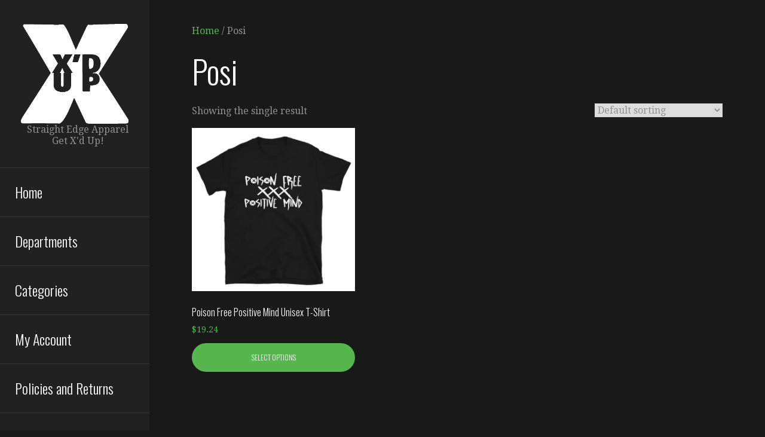

--- FILE ---
content_type: text/css
request_url: https://xdup.net/wp-content/cache/wpfc-minified/mba1i970/c7zxh.css
body_size: 33087
content:
.pf-size-guide-modal-wrapper {
position: fixed;
z-index: 2147483648;
padding: 20px;
top: 0;
width: 100%;
height: 100%;
left: 0;
background: rgba(0, 0, 0, 0.6);
box-sizing: border-box;
}
.pf-size-guide-modal {
background-color: #fff;
width: 100%;
height: 100%;
max-width: 900px;
overflow: hidden;
overflow-y: auto;
position: relative;
margin: auto;
}
.pf-size-guide-modal__close {
height: 30px;
width: 30px;
cursor: pointer;
border: 0;
background: 0 0;
padding: 0;
-webkit-appearance: none;
float: right;
background: none !important;
}
.pf-size-guide-modal__header {
width: 100%;
box-sizing: border-box;
padding: 15px;
}
.pf-size-guide-modal__title {
float: left;
font-weight: bold;
margin: 0;
clear: none;
}
.pf-size-guide-modal__close img {
height: 30px;
width: 30px;
}
.pf-size-guide-modal__content {
padding: 15px;
}
.pf-size-guide-modal__content h4 {
margin: 24px 0 16px;
}
.pf-size-guide-modal__content p {
margin: 0 0 10px;
}
.pf-size-guide-modal-size-chart {
overflow-x: auto;
}
.pf-product-size-guide__tabs {
white-space: nowrap;
}
.pf-product-size-guide__tabs,
.pf-size-guide-modal-size-chart__tabs {
list-style: none;
padding: 0;
margin: 0;
box-shadow: inset 0 -1px 0 0 #E5E5E5;
}
.pf-product-size-guide__tab {
cursor: pointer;
vertical-align: bottom;
margin-right: 8px;
display: inline-block;
padding: 12px 16px;
border: 1px solid #F8F8F8;
border-bottom: 1px solid #E5E5E5;
}
.pf-product-size-guide__tab.pf-product-size-guide__tab--active {
border: solid 1px #E5E5E5;
border-bottom: none;
}
.pf-size-guide-modal-size-chart__tab {
font-size: 15px;
font-weight: bold;
border: solid 1px transparent;
cursor: pointer;
vertical-align: bottom;
margin-right: 8px;
display: inline-block;
padding: 12px 8px;
text-transform: capitalize;
}
.pf-size-guide-modal-size-chart__tab.pf-size-guide-modal-size-chart__tab--active {
box-shadow: inset 0 -3px #222;
font-weight: bold;
}
.pf-size-guide-modal-measurements {
padding: 15px 0;
}
.pf-size-guide-modal-measurements__description {
float: left;
width: 65%;
position: relative;
}
.pf-size-guide-modal-measurements__image {
position: relative;
width: 35%;
padding: 5px;
text-align: center;
float: left;
}
@media only screen and (max-width: 960px) {
.pf-size-guide-modal-measurements__image,
.pf-size-guide-modal-measurements__description {
float: none;
display: block;
width: 100%;
}
.pf-product-size-guide__tabs {
overflow-x: scroll;
}
}
.pf-size-guide-modal-size-chart__table {
border-collapse: collapse;
width: 100%;
overflow-x: auto;
}
.pf-size-guide-modal-size-chart__table thead {
text-transform: uppercase;
font-weight: bold;
}
.pf-size-guide-modal-size-chart__table tr {
border: none;
border-collapse: collapse;
}
.pf-size-guide-modal-size-chart__table td {
border: none;
border-bottom: 1px solid #E5E5E5;
font-size: 16px;
text-transform: uppercase;
padding: 12px 8px;
}
.pf-size-guide-modal-clear {
clear: both;
}.tax-product_brand .brand-description{overflow:hidden;zoom:1}.tax-product_brand .brand-description img.brand-thumbnail{width:25%;float:right}.tax-product_brand .brand-description .text{width:72%;float:left}.widget_brand_description img{box-sizing:border-box;width:100%;max-width:none;height:auto;margin:0 0 1em}ul.brand-thumbnails{margin-left:0;margin-bottom:0;clear:both;list-style:none}ul.brand-thumbnails:before{clear:both;content:"";display:table}ul.brand-thumbnails:after{clear:both;content:"";display:table}ul.brand-thumbnails li{float:left;margin:0 3.8% 1em 0;padding:0;position:relative;width:22.05%}ul.brand-thumbnails.fluid-columns li{width:auto}ul.brand-thumbnails:not(.fluid-columns) li.first{clear:both}ul.brand-thumbnails:not(.fluid-columns) li.last{margin-right:0}ul.brand-thumbnails.columns-1 li{width:100%;margin-right:0}ul.brand-thumbnails.columns-2 li{width:48%}ul.brand-thumbnails.columns-3 li{width:30.75%}ul.brand-thumbnails.columns-5 li{width:16.95%}ul.brand-thumbnails.columns-6 li{width:13.5%}.brand-thumbnails li img{box-sizing:border-box;width:100%;max-width:none;height:auto;margin:0}@media screen and (max-width:768px){ul.brand-thumbnails:not(.fluid-columns) li{width:48%!important}ul.brand-thumbnails:not(.fluid-columns) li.first{clear:none}ul.brand-thumbnails:not(.fluid-columns) li.last{margin-right:3.8%}ul.brand-thumbnails:not(.fluid-columns) li:nth-of-type(odd){clear:both}ul.brand-thumbnails:not(.fluid-columns) li:nth-of-type(even){margin-right:0}}.brand-thumbnails-description li{text-align:center}.brand-thumbnails-description li .term-thumbnail img{display:inline}.brand-thumbnails-description li .term-description{margin-top:1em;text-align:left}#brands_a_z h3:target{text-decoration:underline}ul.brands_index{list-style:none outside;overflow:hidden;zoom:1}ul.brands_index li{float:left;margin:0 2px 2px 0}ul.brands_index li a,ul.brands_index li span{border:1px solid #ccc;padding:6px;line-height:1em;float:left;text-decoration:none}ul.brands_index li span{border-color:#eee;color:#ddd}ul.brands_index li a:hover{border-width:2px;padding:5px;text-decoration:none}ul.brands_index li a.active{border-width:2px;padding:5px}div#brands_a_z a.top{border:1px solid #ccc;padding:4px;line-height:1em;float:right;text-decoration:none;font-size:.8em}meta.foundation-mq-small {
font-family: "/only screen/";
width: 0em; }
meta.foundation-mq-medium {
font-family: "/only screen and (min-width:55.063em)/";
width: 55.063em; }
meta.foundation-mq-large {
font-family: "/only screen and (min-width:64.063em)/";
width: 64.063em; }
meta.foundation-mq-xlarge {
font-family: "/only screen and (min-width:90.063em)/";
width: 90.063em; }
meta.foundation-mq-xxlarge {
font-family: "/only screen and (min-width:120.063em)/";
width: 120.063em; }
meta.foundation-data-attribute-namespace {
font-family: false; }
*,
*:before,
*:after {
-webkit-box-sizing: border-box;
-moz-box-sizing: border-box;
box-sizing: border-box; }
html,
body {
font-size: 100%; }
body {
background: #fff;
color: #0a0a0a;
padding: 0;
margin: 0;
font-family: "Droid Serif", serif, serif;
font-weight: normal;
font-style: normal;
line-height: 150%;
cursor: default;
-webkit-font-smoothing: antialiased;
word-wrap: break-word; }
a:hover {
cursor: pointer; }
img {
max-width: 100%;
height: auto; }
img {
-ms-interpolation-mode: bicubic; }
#map_canvas img,
#map_canvas embed,
#map_canvas object,
.map_canvas img,
.map_canvas embed,
.map_canvas object {
max-width: none !important; }
.left {
float: left !important; }
.right {
float: right !important; }
.clearfix:before, .site-info .social-menu:before, header .social-menu:before, .clearfix:after, .site-info .social-menu:after, header .social-menu:after {
content: " ";
display: table; }
.clearfix:after, .site-info .social-menu:after, header .social-menu:after {
clear: both; }
.hide {
display: none; }
.antialiased {
-webkit-font-smoothing: antialiased;
-moz-osx-font-smoothing: grayscale; }
img {
display: inline-block;
vertical-align: middle; }
textarea {
height: auto;
min-height: 50px; }
select {
width: 100%; }
.cta {
background: #55b74e;
text-transform: uppercase;
color: #fff !important;
text-align: center;
display: table;
-webkit-border-radius: 30px;
border-radius: 30px;
line-height: 48px;
font-family: "Oswald", sans-serif;
font-size: 18px;
padding: 0 50px;
margin-top: 30px; }
.cta:hover {
color: #fff; }
.cta:focus .cta:active {
color: #fff !important;
outline: 0; }
meta.foundation-mq-small {
font-family: "/only screen/";
width: 0em; }
meta.foundation-mq-medium {
font-family: "/only screen and (min-width:55.063em)/";
width: 55.063em; }
meta.foundation-mq-large {
font-family: "/only screen and (min-width:64.063em)/";
width: 64.063em; }
meta.foundation-mq-xlarge {
font-family: "/only screen and (min-width:90.063em)/";
width: 90.063em; }
meta.foundation-mq-xxlarge {
font-family: "/only screen and (min-width:120.063em)/";
width: 120.063em; }
meta.foundation-data-attribute-namespace {
font-family: false; }
*,
*:before,
*:after {
-webkit-box-sizing: border-box;
-moz-box-sizing: border-box;
box-sizing: border-box; }
html,
body {
font-size: 100%; }
body {
background: #fff;
color: #0a0a0a;
padding: 0;
margin: 0;
font-family: "Droid Serif", serif, serif;
font-weight: normal;
font-style: normal;
line-height: 150%;
cursor: default;
-webkit-font-smoothing: antialiased;
word-wrap: break-word; }
a:hover {
cursor: pointer; }
img {
max-width: 100%;
height: auto; }
img {
-ms-interpolation-mode: bicubic; }
#map_canvas img,
#map_canvas embed,
#map_canvas object,
.map_canvas img,
.map_canvas embed,
.map_canvas object {
max-width: none !important; }
.left {
float: left !important; }
.right {
float: right !important; }
.clearfix:before, .site-info .social-menu:before, header .social-menu:before, .clearfix:after, .site-info .social-menu:after, header .social-menu:after {
content: " ";
display: table; }
.clearfix:after, .site-info .social-menu:after, header .social-menu:after {
clear: both; }
.hide {
display: none; }
.antialiased {
-webkit-font-smoothing: antialiased;
-moz-osx-font-smoothing: grayscale; }
img {
display: inline-block;
vertical-align: middle; }
textarea {
height: auto;
min-height: 50px; }
select {
width: 100%; }
.cta {
background: #55b74e;
text-transform: uppercase;
color: #fff !important;
text-align: center;
display: table;
-webkit-border-radius: 30px;
border-radius: 30px;
line-height: 48px;
font-family: "Oswald", sans-serif;
font-size: 18px;
padding: 0 50px;
margin-top: 30px; }
.cta:hover {
color: #fff; }
.cta:focus .cta:active {
color: #fff !important;
outline: 0; }
.row, .navigation, .site-branding-container, .main-navigation, .featured-content .entry-header .entry-header-row, .featured-content .featured-content-inner {
width: 100%;
margin-left: auto;
margin-right: auto;
margin-top: 0;
margin-bottom: 0;
max-width: 1100px; }
.row:before, .navigation:before, .site-branding-container:before, .main-navigation:before, .featured-content .entry-header .entry-header-row:before, .featured-content .featured-content-inner:before, .row:after, .navigation:after, .site-branding-container:after, .main-navigation:after, .featured-content .entry-header .entry-header-row:after, .featured-content .featured-content-inner:after {
content: " ";
display: table; }
.row:after, .navigation:after, .site-branding-container:after, .main-navigation:after, .featured-content .entry-header .entry-header-row:after, .featured-content .featured-content-inner:after {
clear: both; }
.row.collapse > .column, .collapse.navigation > .column, .collapse.site-branding-container > .column, .collapse.main-navigation > .column, .featured-content .entry-header .collapse.entry-header-row > .column, .featured-content .collapse.featured-content-inner > .column,
.row.collapse > .columns,
.collapse.navigation > .columns,
.collapse.site-branding-container > .columns,
.collapse.main-navigation > .columns,
.featured-content .entry-header .collapse.entry-header-row > .columns,
.featured-content .collapse.featured-content-inner > .columns,
.row.collapse > #primary,
.collapse.navigation > #primary,
.collapse.site-branding-container > #primary,
.collapse.main-navigation > #primary,
.featured-content .entry-header .collapse.entry-header-row > #primary,
.featured-content .collapse.featured-content-inner > #primary,
.row.collapse > #secondary,
.collapse.navigation > #secondary,
.collapse.site-branding-container > #secondary,
.collapse.main-navigation > #secondary,
.featured-content .entry-header .collapse.entry-header-row > #secondary,
.featured-content .collapse.featured-content-inner > #secondary,
.row.collapse > #tertiary,
.collapse.navigation > #tertiary,
.collapse.site-branding-container > #tertiary,
.collapse.main-navigation > #tertiary,
.featured-content .entry-header .collapse.entry-header-row > #tertiary,
.featured-content .collapse.featured-content-inner > #tertiary,
.row.collapse > .site-branding,
.collapse.navigation > .site-branding,
.collapse.site-branding-container > .site-branding,
.collapse.main-navigation > .site-branding,
.featured-content .entry-header .collapse.entry-header-row > .site-branding,
.featured-content .collapse.featured-content-inner > .site-branding,
.site-footer .row.collapse > .site-info,
.site-footer .collapse.navigation > .site-info,
.site-footer .collapse.site-branding-container > .site-info,
.site-footer .collapse.main-navigation > .site-info,
.featured-content .entry-header .site-footer .collapse.entry-header-row > .site-info,
.site-footer .featured-content .entry-header .collapse.entry-header-row > .site-info,
.featured-content .site-footer .collapse.featured-content-inner > .site-info,
.site-footer .featured-content .collapse.featured-content-inner > .site-info,
.featured-content .entry-header .row.collapse > .entry-header-column,
.featured-content .entry-header .collapse.navigation > .entry-header-column,
.featured-content .entry-header .collapse.site-branding-container > .entry-header-column,
.featured-content .entry-header .collapse.main-navigation > .entry-header-column,
.featured-content .entry-header .collapse.entry-header-row > .entry-header-column,
.featured-content .entry-header .collapse.featured-content-inner > .entry-header-column,
.site-info-wrapper .row.collapse > .site-info-inner,
.site-info-wrapper .collapse.navigation > .site-info-inner,
.site-info-wrapper .collapse.site-branding-container > .site-info-inner,
.site-info-wrapper .collapse.main-navigation > .site-info-inner,
.featured-content .entry-header .site-info-wrapper .collapse.entry-header-row > .site-info-inner,
.site-info-wrapper .featured-content .entry-header .collapse.entry-header-row > .site-info-inner,
.featured-content .site-info-wrapper .collapse.featured-content-inner > .site-info-inner,
.site-info-wrapper .featured-content .collapse.featured-content-inner > .site-info-inner,
.featured-content .row.collapse > article,
.featured-content .collapse.navigation > article,
.featured-content .collapse.site-branding-container > article,
.featured-content .collapse.main-navigation > article,
.featured-content .entry-header .collapse.entry-header-row > article,
.featured-content .collapse.featured-content-inner > article {
padding-left: 0;
padding-right: 0; }
.row.collapse .row, .collapse.navigation .row, .collapse.site-branding-container .row, .collapse.main-navigation .row, .featured-content .entry-header .collapse.entry-header-row .row, .featured-content .collapse.featured-content-inner .row, .row.collapse .navigation, .collapse.navigation .navigation, .collapse.site-branding-container .navigation, .collapse.main-navigation .navigation, .featured-content .entry-header .collapse.entry-header-row .navigation, .featured-content .collapse.featured-content-inner .navigation, .row.collapse .site-branding-container, .collapse.navigation .site-branding-container, .collapse.site-branding-container .site-branding-container, .collapse.main-navigation .site-branding-container, .featured-content .entry-header .collapse.entry-header-row .site-branding-container, .featured-content .collapse.featured-content-inner .site-branding-container, .row.collapse .main-navigation, .collapse.navigation .main-navigation, .collapse.site-branding-container .main-navigation, .collapse.main-navigation .main-navigation, .featured-content .entry-header .collapse.entry-header-row .main-navigation, .featured-content .collapse.featured-content-inner .main-navigation, .row.collapse .featured-content .entry-header .entry-header-row, .featured-content .entry-header .row.collapse .entry-header-row, .collapse.navigation .featured-content .entry-header .entry-header-row, .featured-content .entry-header .collapse.navigation .entry-header-row, .collapse.site-branding-container .featured-content .entry-header .entry-header-row, .featured-content .entry-header .collapse.site-branding-container .entry-header-row, .collapse.main-navigation .featured-content .entry-header .entry-header-row, .featured-content .entry-header .collapse.main-navigation .entry-header-row, .featured-content .entry-header .collapse.entry-header-row .entry-header-row, .featured-content .collapse.featured-content-inner .entry-header .entry-header-row, .featured-content .entry-header .collapse.featured-content-inner .entry-header-row, .row.collapse .featured-content .featured-content-inner, .featured-content .row.collapse .featured-content-inner, .collapse.navigation .featured-content .featured-content-inner, .featured-content .collapse.navigation .featured-content-inner, .collapse.site-branding-container .featured-content .featured-content-inner, .featured-content .collapse.site-branding-container .featured-content-inner, .collapse.main-navigation .featured-content .featured-content-inner, .featured-content .collapse.main-navigation .featured-content-inner, .featured-content .entry-header .collapse.entry-header-row .featured-content-inner, .featured-content .collapse.featured-content-inner .featured-content-inner {
margin-left: 0;
margin-right: 0; }
.row .row, .navigation .row, .site-branding-container .row, .main-navigation .row, .featured-content .entry-header .entry-header-row .row, .featured-content .featured-content-inner .row, .row .navigation, .navigation .navigation, .site-branding-container .navigation, .main-navigation .navigation, .featured-content .entry-header .entry-header-row .navigation, .featured-content .featured-content-inner .navigation, .row .site-branding-container, .navigation .site-branding-container, .site-branding-container .site-branding-container, .main-navigation .site-branding-container, .featured-content .entry-header .entry-header-row .site-branding-container, .featured-content .featured-content-inner .site-branding-container, .row .main-navigation, .navigation .main-navigation, .site-branding-container .main-navigation, .main-navigation .main-navigation, .featured-content .entry-header .entry-header-row .main-navigation, .featured-content .featured-content-inner .main-navigation, .row .featured-content .entry-header .entry-header-row, .featured-content .entry-header .row .entry-header-row, .navigation .featured-content .entry-header .entry-header-row, .featured-content .entry-header .navigation .entry-header-row, .site-branding-container .featured-content .entry-header .entry-header-row, .featured-content .entry-header .site-branding-container .entry-header-row, .main-navigation .featured-content .entry-header .entry-header-row, .featured-content .entry-header .main-navigation .entry-header-row, .featured-content .entry-header .entry-header-row .entry-header-row, .featured-content .featured-content-inner .entry-header .entry-header-row, .featured-content .entry-header .featured-content-inner .entry-header-row, .row .featured-content .featured-content-inner, .featured-content .row .featured-content-inner, .navigation .featured-content .featured-content-inner, .featured-content .navigation .featured-content-inner, .site-branding-container .featured-content .featured-content-inner, .featured-content .site-branding-container .featured-content-inner, .main-navigation .featured-content .featured-content-inner, .featured-content .main-navigation .featured-content-inner, .featured-content .entry-header .entry-header-row .featured-content-inner, .featured-content .featured-content-inner .featured-content-inner {
width: auto;
margin-left: -0.9375rem;
margin-right: -0.9375rem;
margin-top: 0;
margin-bottom: 0;
max-width: none; }
.row .row:before, .navigation .row:before, .site-branding-container .row:before, .main-navigation .row:before, .featured-content .entry-header .entry-header-row .row:before, .featured-content .featured-content-inner .row:before, .row .navigation:before, .navigation .navigation:before, .site-branding-container .navigation:before, .main-navigation .navigation:before, .featured-content .entry-header .entry-header-row .navigation:before, .featured-content .featured-content-inner .navigation:before, .row .site-branding-container:before, .navigation .site-branding-container:before, .site-branding-container .site-branding-container:before, .main-navigation .site-branding-container:before, .featured-content .entry-header .entry-header-row .site-branding-container:before, .featured-content .featured-content-inner .site-branding-container:before, .row .main-navigation:before, .navigation .main-navigation:before, .site-branding-container .main-navigation:before, .main-navigation .main-navigation:before, .featured-content .entry-header .entry-header-row .main-navigation:before, .featured-content .featured-content-inner .main-navigation:before, .row .featured-content .entry-header .entry-header-row:before, .featured-content .entry-header .row .entry-header-row:before, .navigation .featured-content .entry-header .entry-header-row:before, .featured-content .entry-header .navigation .entry-header-row:before, .site-branding-container .featured-content .entry-header .entry-header-row:before, .featured-content .entry-header .site-branding-container .entry-header-row:before, .main-navigation .featured-content .entry-header .entry-header-row:before, .featured-content .entry-header .main-navigation .entry-header-row:before, .featured-content .entry-header .entry-header-row .entry-header-row:before, .featured-content .featured-content-inner .entry-header .entry-header-row:before, .featured-content .entry-header .featured-content-inner .entry-header-row:before, .row .featured-content .featured-content-inner:before, .featured-content .row .featured-content-inner:before, .navigation .featured-content .featured-content-inner:before, .featured-content .navigation .featured-content-inner:before, .site-branding-container .featured-content .featured-content-inner:before, .featured-content .site-branding-container .featured-content-inner:before, .main-navigation .featured-content .featured-content-inner:before, .featured-content .main-navigation .featured-content-inner:before, .featured-content .entry-header .entry-header-row .featured-content-inner:before, .featured-content .featured-content-inner .featured-content-inner:before, .row .row:after, .navigation .row:after, .site-branding-container .row:after, .main-navigation .row:after, .featured-content .entry-header .entry-header-row .row:after, .featured-content .featured-content-inner .row:after, .row .navigation:after, .navigation .navigation:after, .site-branding-container .navigation:after, .main-navigation .navigation:after, .featured-content .entry-header .entry-header-row .navigation:after, .featured-content .featured-content-inner .navigation:after, .row .site-branding-container:after, .navigation .site-branding-container:after, .site-branding-container .site-branding-container:after, .main-navigation .site-branding-container:after, .featured-content .entry-header .entry-header-row .site-branding-container:after, .featured-content .featured-content-inner .site-branding-container:after, .row .main-navigation:after, .navigation .main-navigation:after, .site-branding-container .main-navigation:after, .main-navigation .main-navigation:after, .featured-content .entry-header .entry-header-row .main-navigation:after, .featured-content .featured-content-inner .main-navigation:after, .row .featured-content .entry-header .entry-header-row:after, .featured-content .entry-header .row .entry-header-row:after, .navigation .featured-content .entry-header .entry-header-row:after, .featured-content .entry-header .navigation .entry-header-row:after, .site-branding-container .featured-content .entry-header .entry-header-row:after, .featured-content .entry-header .site-branding-container .entry-header-row:after, .main-navigation .featured-content .entry-header .entry-header-row:after, .featured-content .entry-header .main-navigation .entry-header-row:after, .featured-content .entry-header .entry-header-row .entry-header-row:after, .featured-content .featured-content-inner .entry-header .entry-header-row:after, .featured-content .entry-header .featured-content-inner .entry-header-row:after, .row .featured-content .featured-content-inner:after, .featured-content .row .featured-content-inner:after, .navigation .featured-content .featured-content-inner:after, .featured-content .navigation .featured-content-inner:after, .site-branding-container .featured-content .featured-content-inner:after, .featured-content .site-branding-container .featured-content-inner:after, .main-navigation .featured-content .featured-content-inner:after, .featured-content .main-navigation .featured-content-inner:after, .featured-content .entry-header .entry-header-row .featured-content-inner:after, .featured-content .featured-content-inner .featured-content-inner:after {
content: " ";
display: table; }
.row .row:after, .navigation .row:after, .site-branding-container .row:after, .main-navigation .row:after, .featured-content .entry-header .entry-header-row .row:after, .featured-content .featured-content-inner .row:after, .row .navigation:after, .navigation .navigation:after, .site-branding-container .navigation:after, .main-navigation .navigation:after, .featured-content .entry-header .entry-header-row .navigation:after, .featured-content .featured-content-inner .navigation:after, .row .site-branding-container:after, .navigation .site-branding-container:after, .site-branding-container .site-branding-container:after, .main-navigation .site-branding-container:after, .featured-content .entry-header .entry-header-row .site-branding-container:after, .featured-content .featured-content-inner .site-branding-container:after, .row .main-navigation:after, .navigation .main-navigation:after, .site-branding-container .main-navigation:after, .main-navigation .main-navigation:after, .featured-content .entry-header .entry-header-row .main-navigation:after, .featured-content .featured-content-inner .main-navigation:after, .row .featured-content .entry-header .entry-header-row:after, .featured-content .entry-header .row .entry-header-row:after, .navigation .featured-content .entry-header .entry-header-row:after, .featured-content .entry-header .navigation .entry-header-row:after, .site-branding-container .featured-content .entry-header .entry-header-row:after, .featured-content .entry-header .site-branding-container .entry-header-row:after, .main-navigation .featured-content .entry-header .entry-header-row:after, .featured-content .entry-header .main-navigation .entry-header-row:after, .featured-content .entry-header .entry-header-row .entry-header-row:after, .featured-content .featured-content-inner .entry-header .entry-header-row:after, .featured-content .entry-header .featured-content-inner .entry-header-row:after, .row .featured-content .featured-content-inner:after, .featured-content .row .featured-content-inner:after, .navigation .featured-content .featured-content-inner:after, .featured-content .navigation .featured-content-inner:after, .site-branding-container .featured-content .featured-content-inner:after, .featured-content .site-branding-container .featured-content-inner:after, .main-navigation .featured-content .featured-content-inner:after, .featured-content .main-navigation .featured-content-inner:after, .featured-content .entry-header .entry-header-row .featured-content-inner:after, .featured-content .featured-content-inner .featured-content-inner:after {
clear: both; }
.row .row.collapse, .navigation .row.collapse, .site-branding-container .row.collapse, .main-navigation .row.collapse, .featured-content .entry-header .entry-header-row .row.collapse, .featured-content .featured-content-inner .row.collapse, .row .collapse.navigation, .navigation .collapse.navigation, .site-branding-container .collapse.navigation, .main-navigation .collapse.navigation, .featured-content .entry-header .entry-header-row .collapse.navigation, .featured-content .featured-content-inner .collapse.navigation, .row .collapse.site-branding-container, .navigation .collapse.site-branding-container, .site-branding-container .collapse.site-branding-container, .main-navigation .collapse.site-branding-container, .featured-content .entry-header .entry-header-row .collapse.site-branding-container, .featured-content .featured-content-inner .collapse.site-branding-container, .row .collapse.main-navigation, .navigation .collapse.main-navigation, .site-branding-container .collapse.main-navigation, .main-navigation .collapse.main-navigation, .featured-content .entry-header .entry-header-row .collapse.main-navigation, .featured-content .featured-content-inner .collapse.main-navigation, .row .featured-content .entry-header .collapse.entry-header-row, .featured-content .entry-header .row .collapse.entry-header-row, .navigation .featured-content .entry-header .collapse.entry-header-row, .featured-content .entry-header .navigation .collapse.entry-header-row, .site-branding-container .featured-content .entry-header .collapse.entry-header-row, .featured-content .entry-header .site-branding-container .collapse.entry-header-row, .main-navigation .featured-content .entry-header .collapse.entry-header-row, .featured-content .entry-header .main-navigation .collapse.entry-header-row, .featured-content .entry-header .entry-header-row .collapse.entry-header-row, .featured-content .featured-content-inner .entry-header .collapse.entry-header-row, .featured-content .entry-header .featured-content-inner .collapse.entry-header-row, .row .featured-content .collapse.featured-content-inner, .featured-content .row .collapse.featured-content-inner, .navigation .featured-content .collapse.featured-content-inner, .featured-content .navigation .collapse.featured-content-inner, .site-branding-container .featured-content .collapse.featured-content-inner, .featured-content .site-branding-container .collapse.featured-content-inner, .main-navigation .featured-content .collapse.featured-content-inner, .featured-content .main-navigation .collapse.featured-content-inner, .featured-content .entry-header .entry-header-row .collapse.featured-content-inner, .featured-content .featured-content-inner .collapse.featured-content-inner {
width: auto;
margin: 0;
max-width: none; }
.row .row.collapse:before, .navigation .row.collapse:before, .site-branding-container .row.collapse:before, .main-navigation .row.collapse:before, .featured-content .entry-header .entry-header-row .row.collapse:before, .featured-content .featured-content-inner .row.collapse:before, .row .collapse.navigation:before, .navigation .collapse.navigation:before, .site-branding-container .collapse.navigation:before, .main-navigation .collapse.navigation:before, .featured-content .entry-header .entry-header-row .collapse.navigation:before, .featured-content .featured-content-inner .collapse.navigation:before, .row .collapse.site-branding-container:before, .navigation .collapse.site-branding-container:before, .site-branding-container .collapse.site-branding-container:before, .main-navigation .collapse.site-branding-container:before, .featured-content .entry-header .entry-header-row .collapse.site-branding-container:before, .featured-content .featured-content-inner .collapse.site-branding-container:before, .row .collapse.main-navigation:before, .navigation .collapse.main-navigation:before, .site-branding-container .collapse.main-navigation:before, .main-navigation .collapse.main-navigation:before, .featured-content .entry-header .entry-header-row .collapse.main-navigation:before, .featured-content .featured-content-inner .collapse.main-navigation:before, .row .featured-content .entry-header .collapse.entry-header-row:before, .featured-content .entry-header .row .collapse.entry-header-row:before, .navigation .featured-content .entry-header .collapse.entry-header-row:before, .featured-content .entry-header .navigation .collapse.entry-header-row:before, .site-branding-container .featured-content .entry-header .collapse.entry-header-row:before, .featured-content .entry-header .site-branding-container .collapse.entry-header-row:before, .main-navigation .featured-content .entry-header .collapse.entry-header-row:before, .featured-content .entry-header .main-navigation .collapse.entry-header-row:before, .featured-content .entry-header .entry-header-row .collapse.entry-header-row:before, .featured-content .featured-content-inner .entry-header .collapse.entry-header-row:before, .featured-content .entry-header .featured-content-inner .collapse.entry-header-row:before, .row .featured-content .collapse.featured-content-inner:before, .featured-content .row .collapse.featured-content-inner:before, .navigation .featured-content .collapse.featured-content-inner:before, .featured-content .navigation .collapse.featured-content-inner:before, .site-branding-container .featured-content .collapse.featured-content-inner:before, .featured-content .site-branding-container .collapse.featured-content-inner:before, .main-navigation .featured-content .collapse.featured-content-inner:before, .featured-content .main-navigation .collapse.featured-content-inner:before, .featured-content .entry-header .entry-header-row .collapse.featured-content-inner:before, .featured-content .featured-content-inner .collapse.featured-content-inner:before, .row .row.collapse:after, .navigation .row.collapse:after, .site-branding-container .row.collapse:after, .main-navigation .row.collapse:after, .featured-content .entry-header .entry-header-row .row.collapse:after, .featured-content .featured-content-inner .row.collapse:after, .row .collapse.navigation:after, .navigation .collapse.navigation:after, .site-branding-container .collapse.navigation:after, .main-navigation .collapse.navigation:after, .featured-content .entry-header .entry-header-row .collapse.navigation:after, .featured-content .featured-content-inner .collapse.navigation:after, .row .collapse.site-branding-container:after, .navigation .collapse.site-branding-container:after, .site-branding-container .collapse.site-branding-container:after, .main-navigation .collapse.site-branding-container:after, .featured-content .entry-header .entry-header-row .collapse.site-branding-container:after, .featured-content .featured-content-inner .collapse.site-branding-container:after, .row .collapse.main-navigation:after, .navigation .collapse.main-navigation:after, .site-branding-container .collapse.main-navigation:after, .main-navigation .collapse.main-navigation:after, .featured-content .entry-header .entry-header-row .collapse.main-navigation:after, .featured-content .featured-content-inner .collapse.main-navigation:after, .row .featured-content .entry-header .collapse.entry-header-row:after, .featured-content .entry-header .row .collapse.entry-header-row:after, .navigation .featured-content .entry-header .collapse.entry-header-row:after, .featured-content .entry-header .navigation .collapse.entry-header-row:after, .site-branding-container .featured-content .entry-header .collapse.entry-header-row:after, .featured-content .entry-header .site-branding-container .collapse.entry-header-row:after, .main-navigation .featured-content .entry-header .collapse.entry-header-row:after, .featured-content .entry-header .main-navigation .collapse.entry-header-row:after, .featured-content .entry-header .entry-header-row .collapse.entry-header-row:after, .featured-content .featured-content-inner .entry-header .collapse.entry-header-row:after, .featured-content .entry-header .featured-content-inner .collapse.entry-header-row:after, .row .featured-content .collapse.featured-content-inner:after, .featured-content .row .collapse.featured-content-inner:after, .navigation .featured-content .collapse.featured-content-inner:after, .featured-content .navigation .collapse.featured-content-inner:after, .site-branding-container .featured-content .collapse.featured-content-inner:after, .featured-content .site-branding-container .collapse.featured-content-inner:after, .main-navigation .featured-content .collapse.featured-content-inner:after, .featured-content .main-navigation .collapse.featured-content-inner:after, .featured-content .entry-header .entry-header-row .collapse.featured-content-inner:after, .featured-content .featured-content-inner .collapse.featured-content-inner:after {
content: " ";
display: table; }
.row .row.collapse:after, .navigation .row.collapse:after, .site-branding-container .row.collapse:after, .main-navigation .row.collapse:after, .featured-content .entry-header .entry-header-row .row.collapse:after, .featured-content .featured-content-inner .row.collapse:after, .row .collapse.navigation:after, .navigation .collapse.navigation:after, .site-branding-container .collapse.navigation:after, .main-navigation .collapse.navigation:after, .featured-content .entry-header .entry-header-row .collapse.navigation:after, .featured-content .featured-content-inner .collapse.navigation:after, .row .collapse.site-branding-container:after, .navigation .collapse.site-branding-container:after, .site-branding-container .collapse.site-branding-container:after, .main-navigation .collapse.site-branding-container:after, .featured-content .entry-header .entry-header-row .collapse.site-branding-container:after, .featured-content .featured-content-inner .collapse.site-branding-container:after, .row .collapse.main-navigation:after, .navigation .collapse.main-navigation:after, .site-branding-container .collapse.main-navigation:after, .main-navigation .collapse.main-navigation:after, .featured-content .entry-header .entry-header-row .collapse.main-navigation:after, .featured-content .featured-content-inner .collapse.main-navigation:after, .row .featured-content .entry-header .collapse.entry-header-row:after, .featured-content .entry-header .row .collapse.entry-header-row:after, .navigation .featured-content .entry-header .collapse.entry-header-row:after, .featured-content .entry-header .navigation .collapse.entry-header-row:after, .site-branding-container .featured-content .entry-header .collapse.entry-header-row:after, .featured-content .entry-header .site-branding-container .collapse.entry-header-row:after, .main-navigation .featured-content .entry-header .collapse.entry-header-row:after, .featured-content .entry-header .main-navigation .collapse.entry-header-row:after, .featured-content .entry-header .entry-header-row .collapse.entry-header-row:after, .featured-content .featured-content-inner .entry-header .collapse.entry-header-row:after, .featured-content .entry-header .featured-content-inner .collapse.entry-header-row:after, .row .featured-content .collapse.featured-content-inner:after, .featured-content .row .collapse.featured-content-inner:after, .navigation .featured-content .collapse.featured-content-inner:after, .featured-content .navigation .collapse.featured-content-inner:after, .site-branding-container .featured-content .collapse.featured-content-inner:after, .featured-content .site-branding-container .collapse.featured-content-inner:after, .main-navigation .featured-content .collapse.featured-content-inner:after, .featured-content .main-navigation .collapse.featured-content-inner:after, .featured-content .entry-header .entry-header-row .collapse.featured-content-inner:after, .featured-content .featured-content-inner .collapse.featured-content-inner:after {
clear: both; }
.column,
.columns,
#primary,
#secondary,
#tertiary,
.site-branding,
.site-footer .site-info,
.featured-content .entry-header .entry-header-column,
.site-info-wrapper .site-info-inner,
.featured-content article {
padding-left: 0.9375rem;
padding-right: 0.9375rem;
width: 100%;
float: left; }
[class*="column"] + [class*="column"]:last-child {
float: right; }
[class*="column"] + [class*="column"].end {
float: left; }
@media only screen {
.small-push-0 {
position: relative;
left: 0%;
right: auto; }
.small-pull-0 {
position: relative;
right: 0%;
left: auto; }
.small-push-1 {
position: relative;
left: 8.33333%;
right: auto; }
.small-pull-1 {
position: relative;
right: 8.33333%;
left: auto; }
.small-push-2 {
position: relative;
left: 16.66667%;
right: auto; }
.small-pull-2 {
position: relative;
right: 16.66667%;
left: auto; }
.small-push-3 {
position: relative;
left: 25%;
right: auto; }
.small-pull-3 {
position: relative;
right: 25%;
left: auto; }
.small-push-4 {
position: relative;
left: 33.33333%;
right: auto; }
.small-pull-4 {
position: relative;
right: 33.33333%;
left: auto; }
.small-push-5 {
position: relative;
left: 41.66667%;
right: auto; }
.small-pull-5 {
position: relative;
right: 41.66667%;
left: auto; }
.small-push-6 {
position: relative;
left: 50%;
right: auto; }
.small-pull-6 {
position: relative;
right: 50%;
left: auto; }
.small-push-7 {
position: relative;
left: 58.33333%;
right: auto; }
.small-pull-7 {
position: relative;
right: 58.33333%;
left: auto; }
.small-push-8 {
position: relative;
left: 66.66667%;
right: auto; }
.small-pull-8 {
position: relative;
right: 66.66667%;
left: auto; }
.small-push-9 {
position: relative;
left: 75%;
right: auto; }
.small-pull-9 {
position: relative;
right: 75%;
left: auto; }
.small-push-10 {
position: relative;
left: 83.33333%;
right: auto; }
.small-pull-10 {
position: relative;
right: 83.33333%;
left: auto; }
.small-push-11 {
position: relative;
left: 91.66667%;
right: auto; }
.small-pull-11 {
position: relative;
right: 91.66667%;
left: auto; }
.column,
.columns,
#primary,
#secondary,
#tertiary,
.site-branding,
.site-footer .site-info,
.featured-content .entry-header .entry-header-column,
.site-info-wrapper .site-info-inner,
.featured-content article {
position: relative;
padding-left: 0.9375rem;
padding-right: 0.9375rem;
float: left; }
.small-1 {
width: 8.33333%; }
.small-2 {
width: 16.66667%; }
.small-3 {
width: 25%; }
.small-4 {
width: 33.33333%; }
.small-5 {
width: 41.66667%; }
.small-6 {
width: 50%; }
.small-7 {
width: 58.33333%; }
.small-8 {
width: 66.66667%; }
.small-9 {
width: 75%; }
.small-10 {
width: 83.33333%; }
.small-11 {
width: 91.66667%; }
.small-12, .featured-content .entry-header .entry-header-column, .featured-content article {
width: 100%; }
.small-offset-0 {
margin-left: 0% !important; }
.small-offset-1 {
margin-left: 8.33333% !important; }
.small-offset-2 {
margin-left: 16.66667% !important; }
.small-offset-3 {
margin-left: 25% !important; }
.small-offset-4 {
margin-left: 33.33333% !important; }
.small-offset-5 {
margin-left: 41.66667% !important; }
.small-offset-6 {
margin-left: 50% !important; }
.small-offset-7 {
margin-left: 58.33333% !important; }
.small-offset-8 {
margin-left: 66.66667% !important; }
.small-offset-9 {
margin-left: 75% !important; }
.small-offset-10 {
margin-left: 83.33333% !important; }
.small-offset-11 {
margin-left: 91.66667% !important; }
.small-reset-order {
margin-left: 0;
margin-right: 0;
left: auto;
right: auto;
float: left; }
.column.small-centered,
.columns.small-centered,
.small-centered#primary,
.small-centered#secondary,
.small-centered#tertiary,
.small-centered.site-branding,
.site-footer .small-centered.site-info,
.featured-content .entry-header .small-centered.entry-header-column,
.site-info-wrapper .small-centered.site-info-inner,
.featured-content article.small-centered {
margin-left: auto;
margin-right: auto;
float: none; }
.column.small-uncentered,
.columns.small-uncentered,
.small-uncentered#primary,
.small-uncentered#secondary,
.small-uncentered#tertiary,
.small-uncentered.site-branding,
.site-footer .small-uncentered.site-info,
.featured-content .entry-header .small-uncentered.entry-header-column,
.site-info-wrapper .small-uncentered.site-info-inner,
.featured-content article.small-uncentered {
margin-left: 0;
margin-right: 0;
float: left; }
.column.small-centered:last-child,
.columns.small-centered:last-child,
.small-centered#primary:last-child,
.small-centered#secondary:last-child,
.small-centered#tertiary:last-child,
.small-centered.site-branding:last-child,
.site-footer .small-centered.site-info:last-child,
.featured-content .entry-header .small-centered.entry-header-column:last-child,
.site-info-wrapper .small-centered.site-info-inner:last-child,
.featured-content article.small-centered:last-child {
float: none; }
.column.small-uncentered:last-child,
.columns.small-uncentered:last-child,
.small-uncentered#primary:last-child,
.small-uncentered#secondary:last-child,
.small-uncentered#tertiary:last-child,
.small-uncentered.site-branding:last-child,
.site-footer .small-uncentered.site-info:last-child,
.featured-content .entry-header .small-uncentered.entry-header-column:last-child,
.site-info-wrapper .small-uncentered.site-info-inner:last-child,
.featured-content article.small-uncentered:last-child {
float: left; }
.column.small-uncentered.opposite,
.columns.small-uncentered.opposite,
.small-uncentered.opposite#primary,
.small-uncentered.opposite#secondary,
.small-uncentered.opposite#tertiary,
.small-uncentered.opposite.site-branding,
.site-footer .small-uncentered.opposite.site-info,
.featured-content .entry-header .small-uncentered.opposite.entry-header-column,
.site-info-wrapper .small-uncentered.opposite.site-info-inner,
.featured-content article.small-uncentered.opposite {
float: right; } }
@media only screen and (min-width: 55.063em) {
.medium-push-0 {
position: relative;
left: 0%;
right: auto; }
.medium-pull-0 {
position: relative;
right: 0%;
left: auto; }
.medium-push-1 {
position: relative;
left: 8.33333%;
right: auto; }
.medium-pull-1 {
position: relative;
right: 8.33333%;
left: auto; }
.medium-push-2 {
position: relative;
left: 16.66667%;
right: auto; }
.medium-pull-2 {
position: relative;
right: 16.66667%;
left: auto; }
.medium-push-3 {
position: relative;
left: 25%;
right: auto; }
.medium-pull-3 {
position: relative;
right: 25%;
left: auto; }
.medium-push-4 {
position: relative;
left: 33.33333%;
right: auto; }
.medium-pull-4 {
position: relative;
right: 33.33333%;
left: auto; }
.medium-push-5 {
position: relative;
left: 41.66667%;
right: auto; }
.medium-pull-5 {
position: relative;
right: 41.66667%;
left: auto; }
.medium-push-6 {
position: relative;
left: 50%;
right: auto; }
.medium-pull-6 {
position: relative;
right: 50%;
left: auto; }
.medium-push-7 {
position: relative;
left: 58.33333%;
right: auto; }
.medium-pull-7 {
position: relative;
right: 58.33333%;
left: auto; }
.medium-push-8 {
position: relative;
left: 66.66667%;
right: auto; }
.medium-pull-8 {
position: relative;
right: 66.66667%;
left: auto; }
.medium-push-9 {
position: relative;
left: 75%;
right: auto; }
.medium-pull-9 {
position: relative;
right: 75%;
left: auto; }
.medium-push-10 {
position: relative;
left: 83.33333%;
right: auto; }
.medium-pull-10 {
position: relative;
right: 83.33333%;
left: auto; }
.medium-push-11 {
position: relative;
left: 91.66667%;
right: auto; }
.medium-pull-11 {
position: relative;
right: 91.66667%;
left: auto; }
.column,
.columns,
#primary,
#secondary,
#tertiary,
.site-branding,
.site-footer .site-info,
.featured-content .entry-header .entry-header-column,
.site-info-wrapper .site-info-inner,
.featured-content article {
position: relative;
padding-left: 0.9375rem;
padding-right: 0.9375rem;
float: left; }
.medium-1 {
width: 8.33333%; }
.medium-2 {
width: 16.66667%; }
.medium-3 {
width: 25%; }
.medium-4 {
width: 33.33333%; }
.medium-5 {
width: 41.66667%; }
.medium-6 {
width: 50%; }
.medium-7 {
width: 58.33333%; }
.medium-8 {
width: 66.66667%; }
.medium-9 {
width: 75%; }
.medium-10 {
width: 83.33333%; }
.medium-11 {
width: 91.66667%; }
.medium-12, .featured-content .entry-header .entry-header-column, .featured-content article {
width: 100%; }
.medium-offset-0 {
margin-left: 0% !important; }
.medium-offset-1 {
margin-left: 8.33333% !important; }
.medium-offset-2 {
margin-left: 16.66667% !important; }
.medium-offset-3 {
margin-left: 25% !important; }
.medium-offset-4 {
margin-left: 33.33333% !important; }
.medium-offset-5 {
margin-left: 41.66667% !important; }
.medium-offset-6 {
margin-left: 50% !important; }
.medium-offset-7 {
margin-left: 58.33333% !important; }
.medium-offset-8 {
margin-left: 66.66667% !important; }
.medium-offset-9 {
margin-left: 75% !important; }
.medium-offset-10 {
margin-left: 83.33333% !important; }
.medium-offset-11 {
margin-left: 91.66667% !important; }
.medium-reset-order {
margin-left: 0;
margin-right: 0;
left: auto;
right: auto;
float: left; }
.column.medium-centered,
.columns.medium-centered,
.medium-centered#primary,
.medium-centered#secondary,
.medium-centered#tertiary,
.medium-centered.site-branding,
.site-footer .medium-centered.site-info,
.featured-content .entry-header .medium-centered.entry-header-column,
.site-info-wrapper .medium-centered.site-info-inner,
.featured-content article.medium-centered {
margin-left: auto;
margin-right: auto;
float: none; }
.column.medium-uncentered,
.columns.medium-uncentered,
.medium-uncentered#primary,
.medium-uncentered#secondary,
.medium-uncentered#tertiary,
.medium-uncentered.site-branding,
.site-footer .medium-uncentered.site-info,
.featured-content .entry-header .medium-uncentered.entry-header-column,
.site-info-wrapper .medium-uncentered.site-info-inner,
.featured-content article.medium-uncentered {
margin-left: 0;
margin-right: 0;
float: left; }
.column.medium-centered:last-child,
.columns.medium-centered:last-child,
.medium-centered#primary:last-child,
.medium-centered#secondary:last-child,
.medium-centered#tertiary:last-child,
.medium-centered.site-branding:last-child,
.site-footer .medium-centered.site-info:last-child,
.featured-content .entry-header .medium-centered.entry-header-column:last-child,
.site-info-wrapper .medium-centered.site-info-inner:last-child,
.featured-content article.medium-centered:last-child {
float: none; }
.column.medium-uncentered:last-child,
.columns.medium-uncentered:last-child,
.medium-uncentered#primary:last-child,
.medium-uncentered#secondary:last-child,
.medium-uncentered#tertiary:last-child,
.medium-uncentered.site-branding:last-child,
.site-footer .medium-uncentered.site-info:last-child,
.featured-content .entry-header .medium-uncentered.entry-header-column:last-child,
.site-info-wrapper .medium-uncentered.site-info-inner:last-child,
.featured-content article.medium-uncentered:last-child {
float: left; }
.column.medium-uncentered.opposite,
.columns.medium-uncentered.opposite,
.medium-uncentered.opposite#primary,
.medium-uncentered.opposite#secondary,
.medium-uncentered.opposite#tertiary,
.medium-uncentered.opposite.site-branding,
.site-footer .medium-uncentered.opposite.site-info,
.featured-content .entry-header .medium-uncentered.opposite.entry-header-column,
.site-info-wrapper .medium-uncentered.opposite.site-info-inner,
.featured-content article.medium-uncentered.opposite {
float: right; }
.push-0 {
position: relative;
left: 0%;
right: auto; }
.pull-0 {
position: relative;
right: 0%;
left: auto; }
.push-1 {
position: relative;
left: 8.33333%;
right: auto; }
.pull-1 {
position: relative;
right: 8.33333%;
left: auto; }
.push-2 {
position: relative;
left: 16.66667%;
right: auto; }
.pull-2 {
position: relative;
right: 16.66667%;
left: auto; }
.push-3 {
position: relative;
left: 25%;
right: auto; }
.pull-3 {
position: relative;
right: 25%;
left: auto; }
.push-4 {
position: relative;
left: 33.33333%;
right: auto; }
.pull-4 {
position: relative;
right: 33.33333%;
left: auto; }
.push-5 {
position: relative;
left: 41.66667%;
right: auto; }
.pull-5 {
position: relative;
right: 41.66667%;
left: auto; }
.push-6 {
position: relative;
left: 50%;
right: auto; }
.pull-6 {
position: relative;
right: 50%;
left: auto; }
.push-7 {
position: relative;
left: 58.33333%;
right: auto; }
.pull-7 {
position: relative;
right: 58.33333%;
left: auto; }
.push-8 {
position: relative;
left: 66.66667%;
right: auto; }
.pull-8 {
position: relative;
right: 66.66667%;
left: auto; }
.push-9 {
position: relative;
left: 75%;
right: auto; }
.pull-9 {
position: relative;
right: 75%;
left: auto; }
.push-10 {
position: relative;
left: 83.33333%;
right: auto; }
.pull-10 {
position: relative;
right: 83.33333%;
left: auto; }
.push-11 {
position: relative;
left: 91.66667%;
right: auto; }
.pull-11 {
position: relative;
right: 91.66667%;
left: auto; } }
@media only screen and (min-width: 64.063em) {
.large-push-0 {
position: relative;
left: 0%;
right: auto; }
.large-pull-0 {
position: relative;
right: 0%;
left: auto; }
.large-push-1 {
position: relative;
left: 8.33333%;
right: auto; }
.large-pull-1 {
position: relative;
right: 8.33333%;
left: auto; }
.large-push-2 {
position: relative;
left: 16.66667%;
right: auto; }
.large-pull-2 {
position: relative;
right: 16.66667%;
left: auto; }
.large-push-3, body.layout-three-column-center #primary {
position: relative;
left: 25%;
right: auto; }
.large-pull-3 {
position: relative;
right: 25%;
left: auto; }
.large-push-4, body.layout-two-column-reversed #primary {
position: relative;
left: 33.33333%;
right: auto; }
.large-pull-4 {
position: relative;
right: 33.33333%;
left: auto; }
.large-push-5 {
position: relative;
left: 41.66667%;
right: auto; }
.large-pull-5 {
position: relative;
right: 41.66667%;
left: auto; }
.large-push-6, body.layout-three-column-reversed #primary {
position: relative;
left: 50%;
right: auto; }
.large-pull-6, body.layout-three-column-center #secondary,
body.layout-three-column-reversed #secondary, body.layout-three-column-reversed #tertiary {
position: relative;
right: 50%;
left: auto; }
.large-push-7 {
position: relative;
left: 58.33333%;
right: auto; }
.large-pull-7 {
position: relative;
right: 58.33333%;
left: auto; }
.large-push-8 {
position: relative;
left: 66.66667%;
right: auto; }
.large-pull-8, body.layout-two-column-reversed #secondary {
position: relative;
right: 66.66667%;
left: auto; }
.large-push-9 {
position: relative;
left: 75%;
right: auto; }
.large-pull-9 {
position: relative;
right: 75%;
left: auto; }
.large-push-10 {
position: relative;
left: 83.33333%;
right: auto; }
.large-pull-10 {
position: relative;
right: 83.33333%;
left: auto; }
.large-push-11 {
position: relative;
left: 91.66667%;
right: auto; }
.large-pull-11 {
position: relative;
right: 91.66667%;
left: auto; }
.column,
.columns,
#primary,
#secondary,
#tertiary,
.site-branding,
.site-footer .site-info,
.featured-content .entry-header .entry-header-column,
.site-info-wrapper .site-info-inner,
.featured-content article {
position: relative;
padding-left: 0.9375rem;
padding-right: 0.9375rem;
float: left; }
.large-1 {
width: 8.33333%; }
.large-2 {
width: 16.66667%; }
.large-3, body.layout-three-column-default #secondary,
body.layout-three-column-reversed #secondary, body.layout-three-column-center #secondary, #tertiary {
width: 25%; }
.large-4, #secondary {
width: 33.33333%; }
.large-5 {
width: 41.66667%; }
.large-6, body.layout-three-column-default #primary, body.layout-three-column-reversed #primary, body.layout-three-column-center #primary {
width: 50%; }
.large-7 {
width: 58.33333%; }
.large-8, #primary, .featured-content .entry-header .entry-header-column, .featured-content article {
width: 66.66667%; }
.large-9 {
width: 75%; }
.large-10 {
width: 83.33333%; }
.large-11 {
width: 91.66667%; }
.large-12, body.layout-one-column-wide #primary,
body.layout-one-column-narrow #primary, body.layout-one-column-wide #secondary,
body.layout-one-column-narrow #secondary, .site-branding, .site-footer .site-info, .site-info-wrapper .site-info-inner {
width: 100%; }
.large-offset-0 {
margin-left: 0% !important; }
.large-offset-1 {
margin-left: 8.33333% !important; }
.large-offset-2 {
margin-left: 16.66667% !important; }
.large-offset-3 {
margin-left: 25% !important; }
.large-offset-4 {
margin-left: 33.33333% !important; }
.large-offset-5 {
margin-left: 41.66667% !important; }
.large-offset-6 {
margin-left: 50% !important; }
.large-offset-7 {
margin-left: 58.33333% !important; }
.large-offset-8 {
margin-left: 66.66667% !important; }
.large-offset-9 {
margin-left: 75% !important; }
.large-offset-10 {
margin-left: 83.33333% !important; }
.large-offset-11 {
margin-left: 91.66667% !important; }
.large-reset-order {
margin-left: 0;
margin-right: 0;
left: auto;
right: auto;
float: left; }
.column.large-centered, .site-footer .column.site-info,
.columns.large-centered,
.large-centered#primary,
.site-footer #primary.site-info,
.large-centered#secondary,
.site-footer #secondary.site-info,
.large-centered#tertiary,
.site-footer #tertiary.site-info,
.large-centered.site-branding,
.site-footer .site-info,
.featured-content .entry-header .large-centered.entry-header-column,
.featured-content .entry-header .site-footer .entry-header-column.site-info,
.site-footer .featured-content .entry-header .entry-header-column.site-info,
.site-info-wrapper .large-centered.site-info-inner,
.featured-content article.large-centered {
margin-left: auto;
margin-right: auto;
float: none; }
.column.large-uncentered,
.columns.large-uncentered,
.large-uncentered#primary,
.large-uncentered#secondary,
.large-uncentered#tertiary,
.large-uncentered.site-branding,
.site-footer .large-uncentered.site-info,
.featured-content .entry-header .large-uncentered.entry-header-column,
.site-info-wrapper .large-uncentered.site-info-inner,
.featured-content article.large-uncentered {
margin-left: 0;
margin-right: 0;
float: left; }
.column.large-centered:last-child, .site-footer .column.site-info:last-child,
.columns.large-centered:last-child,
.large-centered#primary:last-child,
.site-footer #primary.site-info:last-child,
.large-centered#secondary:last-child,
.site-footer #secondary.site-info:last-child,
.large-centered#tertiary:last-child,
.site-footer #tertiary.site-info:last-child,
.large-centered.site-branding:last-child,
.site-footer .site-info:last-child,
.featured-content .entry-header .large-centered.entry-header-column:last-child,
.site-info-wrapper .large-centered.site-info-inner:last-child,
.featured-content article.large-centered:last-child {
float: none; }
.column.large-uncentered:last-child,
.columns.large-uncentered:last-child,
.large-uncentered#primary:last-child,
.large-uncentered#secondary:last-child,
.large-uncentered#tertiary:last-child,
.large-uncentered.site-branding:last-child,
.site-footer .large-uncentered.site-info:last-child,
.featured-content .entry-header .large-uncentered.entry-header-column:last-child,
.site-info-wrapper .large-uncentered.site-info-inner:last-child,
.featured-content article.large-uncentered:last-child {
float: left; }
.column.large-uncentered.opposite,
.columns.large-uncentered.opposite,
.large-uncentered.opposite#primary,
.large-uncentered.opposite#secondary,
.large-uncentered.opposite#tertiary,
.large-uncentered.opposite.site-branding,
.site-footer .large-uncentered.opposite.site-info,
.featured-content .entry-header .large-uncentered.opposite.entry-header-column,
.site-info-wrapper .large-uncentered.opposite.site-info-inner,
.featured-content article.large-uncentered.opposite {
float: right; }
.push-0 {
position: relative;
left: 0%;
right: auto; }
.pull-0 {
position: relative;
right: 0%;
left: auto; }
.push-1 {
position: relative;
left: 8.33333%;
right: auto; }
.pull-1 {
position: relative;
right: 8.33333%;
left: auto; }
.push-2 {
position: relative;
left: 16.66667%;
right: auto; }
.pull-2 {
position: relative;
right: 16.66667%;
left: auto; }
.push-3 {
position: relative;
left: 25%;
right: auto; }
.pull-3 {
position: relative;
right: 25%;
left: auto; }
.push-4 {
position: relative;
left: 33.33333%;
right: auto; }
.pull-4 {
position: relative;
right: 33.33333%;
left: auto; }
.push-5 {
position: relative;
left: 41.66667%;
right: auto; }
.pull-5 {
position: relative;
right: 41.66667%;
left: auto; }
.push-6 {
position: relative;
left: 50%;
right: auto; }
.pull-6 {
position: relative;
right: 50%;
left: auto; }
.push-7 {
position: relative;
left: 58.33333%;
right: auto; }
.pull-7 {
position: relative;
right: 58.33333%;
left: auto; }
.push-8 {
position: relative;
left: 66.66667%;
right: auto; }
.pull-8 {
position: relative;
right: 66.66667%;
left: auto; }
.push-9 {
position: relative;
left: 75%;
right: auto; }
.pull-9 {
position: relative;
right: 75%;
left: auto; }
.push-10 {
position: relative;
left: 83.33333%;
right: auto; }
.pull-10 {
position: relative;
right: 83.33333%;
left: auto; }
.push-11 {
position: relative;
left: 91.66667%;
right: auto; }
.pull-11 {
position: relative;
right: 91.66667%;
left: auto; } }
@media only screen and (min-width: 90.063em) {
.xlarge-push-0 {
position: relative;
left: 0%;
right: auto; }
.xlarge-pull-0 {
position: relative;
right: 0%;
left: auto; }
.xlarge-push-1 {
position: relative;
left: 8.33333%;
right: auto; }
.xlarge-pull-1 {
position: relative;
right: 8.33333%;
left: auto; }
.xlarge-push-2 {
position: relative;
left: 16.66667%;
right: auto; }
.xlarge-pull-2 {
position: relative;
right: 16.66667%;
left: auto; }
.xlarge-push-3 {
position: relative;
left: 25%;
right: auto; }
.xlarge-pull-3 {
position: relative;
right: 25%;
left: auto; }
.xlarge-push-4 {
position: relative;
left: 33.33333%;
right: auto; }
.xlarge-pull-4 {
position: relative;
right: 33.33333%;
left: auto; }
.xlarge-push-5 {
position: relative;
left: 41.66667%;
right: auto; }
.xlarge-pull-5 {
position: relative;
right: 41.66667%;
left: auto; }
.xlarge-push-6 {
position: relative;
left: 50%;
right: auto; }
.xlarge-pull-6 {
position: relative;
right: 50%;
left: auto; }
.xlarge-push-7 {
position: relative;
left: 58.33333%;
right: auto; }
.xlarge-pull-7 {
position: relative;
right: 58.33333%;
left: auto; }
.xlarge-push-8 {
position: relative;
left: 66.66667%;
right: auto; }
.xlarge-pull-8 {
position: relative;
right: 66.66667%;
left: auto; }
.xlarge-push-9 {
position: relative;
left: 75%;
right: auto; }
.xlarge-pull-9 {
position: relative;
right: 75%;
left: auto; }
.xlarge-push-10 {
position: relative;
left: 83.33333%;
right: auto; }
.xlarge-pull-10 {
position: relative;
right: 83.33333%;
left: auto; }
.xlarge-push-11 {
position: relative;
left: 91.66667%;
right: auto; }
.xlarge-pull-11 {
position: relative;
right: 91.66667%;
left: auto; }
.column,
.columns,
#primary,
#secondary,
#tertiary,
.site-branding,
.site-footer .site-info,
.featured-content .entry-header .entry-header-column,
.site-info-wrapper .site-info-inner,
.featured-content article {
position: relative;
padding-left: 0.9375rem;
padding-right: 0.9375rem;
float: left; }
.xlarge-1 {
width: 8.33333%; }
.xlarge-2 {
width: 16.66667%; }
.xlarge-3 {
width: 25%; }
.xlarge-4 {
width: 33.33333%; }
.xlarge-5 {
width: 41.66667%; }
.xlarge-6 {
width: 50%; }
.xlarge-7 {
width: 58.33333%; }
.xlarge-8 {
width: 66.66667%; }
.xlarge-9 {
width: 75%; }
.xlarge-10 {
width: 83.33333%; }
.xlarge-11 {
width: 91.66667%; }
.xlarge-12 {
width: 100%; }
.xlarge-offset-0 {
margin-left: 0% !important; }
.xlarge-offset-1 {
margin-left: 8.33333% !important; }
.xlarge-offset-2 {
margin-left: 16.66667% !important; }
.xlarge-offset-3 {
margin-left: 25% !important; }
.xlarge-offset-4 {
margin-left: 33.33333% !important; }
.xlarge-offset-5 {
margin-left: 41.66667% !important; }
.xlarge-offset-6 {
margin-left: 50% !important; }
.xlarge-offset-7 {
margin-left: 58.33333% !important; }
.xlarge-offset-8 {
margin-left: 66.66667% !important; }
.xlarge-offset-9 {
margin-left: 75% !important; }
.xlarge-offset-10 {
margin-left: 83.33333% !important; }
.xlarge-offset-11 {
margin-left: 91.66667% !important; }
.xlarge-reset-order {
margin-left: 0;
margin-right: 0;
left: auto;
right: auto;
float: left; }
.column.xlarge-centered,
.columns.xlarge-centered,
.xlarge-centered#primary,
.xlarge-centered#secondary,
.xlarge-centered#tertiary,
.xlarge-centered.site-branding,
.site-footer .xlarge-centered.site-info,
.featured-content .entry-header .xlarge-centered.entry-header-column,
.site-info-wrapper .xlarge-centered.site-info-inner,
.featured-content article.xlarge-centered {
margin-left: auto;
margin-right: auto;
float: none; }
.column.xlarge-uncentered,
.columns.xlarge-uncentered,
.xlarge-uncentered#primary,
.xlarge-uncentered#secondary,
.xlarge-uncentered#tertiary,
.xlarge-uncentered.site-branding,
.site-footer .xlarge-uncentered.site-info,
.featured-content .entry-header .xlarge-uncentered.entry-header-column,
.site-info-wrapper .xlarge-uncentered.site-info-inner,
.featured-content article.xlarge-uncentered {
margin-left: 0;
margin-right: 0;
float: left; }
.column.xlarge-centered:last-child,
.columns.xlarge-centered:last-child,
.xlarge-centered#primary:last-child,
.xlarge-centered#secondary:last-child,
.xlarge-centered#tertiary:last-child,
.xlarge-centered.site-branding:last-child,
.site-footer .xlarge-centered.site-info:last-child,
.featured-content .entry-header .xlarge-centered.entry-header-column:last-child,
.site-info-wrapper .xlarge-centered.site-info-inner:last-child,
.featured-content article.xlarge-centered:last-child {
float: none; }
.column.xlarge-uncentered:last-child,
.columns.xlarge-uncentered:last-child,
.xlarge-uncentered#primary:last-child,
.xlarge-uncentered#secondary:last-child,
.xlarge-uncentered#tertiary:last-child,
.xlarge-uncentered.site-branding:last-child,
.site-footer .xlarge-uncentered.site-info:last-child,
.featured-content .entry-header .xlarge-uncentered.entry-header-column:last-child,
.site-info-wrapper .xlarge-uncentered.site-info-inner:last-child,
.featured-content article.xlarge-uncentered:last-child {
float: left; }
.column.xlarge-uncentered.opposite,
.columns.xlarge-uncentered.opposite,
.xlarge-uncentered.opposite#primary,
.xlarge-uncentered.opposite#secondary,
.xlarge-uncentered.opposite#tertiary,
.xlarge-uncentered.opposite.site-branding,
.site-footer .xlarge-uncentered.opposite.site-info,
.featured-content .entry-header .xlarge-uncentered.opposite.entry-header-column,
.site-info-wrapper .xlarge-uncentered.opposite.site-info-inner,
.featured-content article.xlarge-uncentered.opposite {
float: right; } }
@media only screen and (min-width: 120.063em) {
.xxlarge-push-0 {
position: relative;
left: 0%;
right: auto; }
.xxlarge-pull-0 {
position: relative;
right: 0%;
left: auto; }
.xxlarge-push-1 {
position: relative;
left: 8.33333%;
right: auto; }
.xxlarge-pull-1 {
position: relative;
right: 8.33333%;
left: auto; }
.xxlarge-push-2 {
position: relative;
left: 16.66667%;
right: auto; }
.xxlarge-pull-2 {
position: relative;
right: 16.66667%;
left: auto; }
.xxlarge-push-3 {
position: relative;
left: 25%;
right: auto; }
.xxlarge-pull-3 {
position: relative;
right: 25%;
left: auto; }
.xxlarge-push-4 {
position: relative;
left: 33.33333%;
right: auto; }
.xxlarge-pull-4 {
position: relative;
right: 33.33333%;
left: auto; }
.xxlarge-push-5 {
position: relative;
left: 41.66667%;
right: auto; }
.xxlarge-pull-5 {
position: relative;
right: 41.66667%;
left: auto; }
.xxlarge-push-6 {
position: relative;
left: 50%;
right: auto; }
.xxlarge-pull-6 {
position: relative;
right: 50%;
left: auto; }
.xxlarge-push-7 {
position: relative;
left: 58.33333%;
right: auto; }
.xxlarge-pull-7 {
position: relative;
right: 58.33333%;
left: auto; }
.xxlarge-push-8 {
position: relative;
left: 66.66667%;
right: auto; }
.xxlarge-pull-8 {
position: relative;
right: 66.66667%;
left: auto; }
.xxlarge-push-9 {
position: relative;
left: 75%;
right: auto; }
.xxlarge-pull-9 {
position: relative;
right: 75%;
left: auto; }
.xxlarge-push-10 {
position: relative;
left: 83.33333%;
right: auto; }
.xxlarge-pull-10 {
position: relative;
right: 83.33333%;
left: auto; }
.xxlarge-push-11 {
position: relative;
left: 91.66667%;
right: auto; }
.xxlarge-pull-11 {
position: relative;
right: 91.66667%;
left: auto; }
.column,
.columns,
#primary,
#secondary,
#tertiary,
.site-branding,
.site-footer .site-info,
.featured-content .entry-header .entry-header-column,
.site-info-wrapper .site-info-inner,
.featured-content article {
position: relative;
padding-left: 0.9375rem;
padding-right: 0.9375rem;
float: left; }
.xxlarge-1 {
width: 8.33333%; }
.xxlarge-2 {
width: 16.66667%; }
.xxlarge-3 {
width: 25%; }
.xxlarge-4 {
width: 33.33333%; }
.xxlarge-5 {
width: 41.66667%; }
.xxlarge-6 {
width: 50%; }
.xxlarge-7 {
width: 58.33333%; }
.xxlarge-8 {
width: 66.66667%; }
.xxlarge-9 {
width: 75%; }
.xxlarge-10 {
width: 83.33333%; }
.xxlarge-11 {
width: 91.66667%; }
.xxlarge-12 {
width: 100%; }
.xxlarge-offset-0 {
margin-left: 0% !important; }
.xxlarge-offset-1 {
margin-left: 8.33333% !important; }
.xxlarge-offset-2 {
margin-left: 16.66667% !important; }
.xxlarge-offset-3 {
margin-left: 25% !important; }
.xxlarge-offset-4 {
margin-left: 33.33333% !important; }
.xxlarge-offset-5 {
margin-left: 41.66667% !important; }
.xxlarge-offset-6 {
margin-left: 50% !important; }
.xxlarge-offset-7 {
margin-left: 58.33333% !important; }
.xxlarge-offset-8 {
margin-left: 66.66667% !important; }
.xxlarge-offset-9 {
margin-left: 75% !important; }
.xxlarge-offset-10 {
margin-left: 83.33333% !important; }
.xxlarge-offset-11 {
margin-left: 91.66667% !important; }
.xxlarge-reset-order {
margin-left: 0;
margin-right: 0;
left: auto;
right: auto;
float: left; }
.column.xxlarge-centered,
.columns.xxlarge-centered,
.xxlarge-centered#primary,
.xxlarge-centered#secondary,
.xxlarge-centered#tertiary,
.xxlarge-centered.site-branding,
.site-footer .xxlarge-centered.site-info,
.featured-content .entry-header .xxlarge-centered.entry-header-column,
.site-info-wrapper .xxlarge-centered.site-info-inner,
.featured-content article.xxlarge-centered {
margin-left: auto;
margin-right: auto;
float: none; }
.column.xxlarge-uncentered,
.columns.xxlarge-uncentered,
.xxlarge-uncentered#primary,
.xxlarge-uncentered#secondary,
.xxlarge-uncentered#tertiary,
.xxlarge-uncentered.site-branding,
.site-footer .xxlarge-uncentered.site-info,
.featured-content .entry-header .xxlarge-uncentered.entry-header-column,
.site-info-wrapper .xxlarge-uncentered.site-info-inner,
.featured-content article.xxlarge-uncentered {
margin-left: 0;
margin-right: 0;
float: left; }
.column.xxlarge-centered:last-child,
.columns.xxlarge-centered:last-child,
.xxlarge-centered#primary:last-child,
.xxlarge-centered#secondary:last-child,
.xxlarge-centered#tertiary:last-child,
.xxlarge-centered.site-branding:last-child,
.site-footer .xxlarge-centered.site-info:last-child,
.featured-content .entry-header .xxlarge-centered.entry-header-column:last-child,
.site-info-wrapper .xxlarge-centered.site-info-inner:last-child,
.featured-content article.xxlarge-centered:last-child {
float: none; }
.column.xxlarge-uncentered:last-child,
.columns.xxlarge-uncentered:last-child,
.xxlarge-uncentered#primary:last-child,
.xxlarge-uncentered#secondary:last-child,
.xxlarge-uncentered#tertiary:last-child,
.xxlarge-uncentered.site-branding:last-child,
.site-footer .xxlarge-uncentered.site-info:last-child,
.featured-content .entry-header .xxlarge-uncentered.entry-header-column:last-child,
.site-info-wrapper .xxlarge-uncentered.site-info-inner:last-child,
.featured-content article.xxlarge-uncentered:last-child {
float: left; }
.column.xxlarge-uncentered.opposite,
.columns.xxlarge-uncentered.opposite,
.xxlarge-uncentered.opposite#primary,
.xxlarge-uncentered.opposite#secondary,
.xxlarge-uncentered.opposite#tertiary,
.xxlarge-uncentered.opposite.site-branding,
.site-footer .xxlarge-uncentered.opposite.site-info,
.featured-content .entry-header .xxlarge-uncentered.opposite.entry-header-column,
.site-info-wrapper .xxlarge-uncentered.opposite.site-info-inner,
.featured-content article.xxlarge-uncentered.opposite {
float: right; } }  @font-face {
font-family: 'Genericons';
src: url(//xdup.net/wp-content/themes/escapade/assets/genericons/font/genericons-regular-webfont.eot); } @font-face {
font-family: "Genericons";
src: url(//xdup.net/wp-content/themes/escapade/assets/genericons/font/genericons-regular-webfont.eot);
src: url(//xdup.net/wp-content/themes/escapade/assets/genericons/font/genericons-regular-webfont.eot) format("embedded-opentype");
font-weight: normal;
font-style: normal; }
@font-face {
font-family: "Genericons";
src: url("[data-uri]") format("woff"), url(//xdup.net/wp-content/themes/escapade/assets/genericons/font/genericons-regular-webfont.ttf) format("truetype"), url(//xdup.net/wp-content/themes/escapade/assets/genericons/font/genericons-regular-webfont.svg#genericonsregular) format("svg");
font-weight: normal;
font-style: normal; }
@media screen and (-webkit-min-device-pixel-ratio: 0) {
@font-face {
font-family: "Genericons";
src: url(https://xdup.net/wp-content/themes/escapade/Genericons.svg#Genericons) format("svg"); } } .genericon, .site-info .social-menu a, header .social-menu a:before {
display: inline-block;
width: 16px;
height: 16px;
-webkit-font-smoothing: antialiased;
-moz-osx-font-smoothing: grayscale;
font-size: 16px;
line-height: 1;
font-family: 'Genericons';
text-decoration: inherit;
font-weight: normal;
font-style: normal;
vertical-align: top; } .genericon, .site-info .social-menu a, header .social-menu a:before {
*overflow: auto;
*zoom: 1;
*display: inline; }  .genericon-standard:before {
content: '\f100'; }
.genericon-aside:before {
content: '\f101'; }
.genericon-image:before {
content: '\f102'; }
.genericon-gallery:before {
content: '\f103'; }
.genericon-video:before {
content: '\f104'; }
.genericon-status:before {
content: '\f105'; }
.genericon-quote:before {
content: '\f106'; }
.genericon-link:before, .site-info .social-menu a:before {
content: '\f107'; }
.genericon-chat:before {
content: '\f108'; }
.genericon-audio:before {
content: '\f109'; } .genericon-github:before {
content: '\f200'; }
.genericon-dribbble:before {
content: '\f201'; }
.genericon-twitter:before {
content: '\f202'; }
.genericon-facebook:before {
content: '\f203'; }
.genericon-facebook-alt:before {
content: '\f204'; }
.genericon-wordpress:before {
content: '\f205'; }
.genericon-googleplus:before {
content: '\f206'; }
.genericon-linkedin:before {
content: '\f207'; }
.genericon-linkedin-alt:before {
content: '\f208'; }
.genericon-pinterest:before {
content: '\f209'; }
.genericon-pinterest-alt:before {
content: '\f210'; }
.genericon-flickr:before {
content: '\f211'; }
.genericon-vimeo:before {
content: '\f212'; }
.genericon-youtube:before {
content: '\f213'; }
.genericon-tumblr:before {
content: '\f214'; }
.genericon-instagram:before {
content: '\f215'; }
.genericon-codepen:before {
content: '\f216'; }
.genericon-polldaddy:before {
content: '\f217'; }
.genericon-googleplus-alt:before {
content: '\f218'; }
.genericon-path:before {
content: '\f219'; }
.genericon-skype:before {
content: '\f220'; }
.genericon-digg:before {
content: '\f221'; }
.genericon-reddit:before {
content: '\f222'; }
.genericon-stumbleupon:before {
content: '\f223'; }
.genericon-pocket:before {
content: '\f224'; }
.genericon-dropbox:before {
content: '\f225'; } .genericon-comment:before {
content: '\f300'; }
.genericon-category:before {
content: '\f301'; }
.genericon-tag:before {
content: '\f302'; }
.genericon-time:before {
content: '\f303'; }
.genericon-user:before {
content: '\f304'; }
.genericon-day:before {
content: '\f305'; }
.genericon-week:before {
content: '\f306'; }
.genericon-month:before {
content: '\f307'; }
.genericon-pinned:before {
content: '\f308'; } .genericon-search:before {
content: '\f400'; }
.genericon-unzoom:before {
content: '\f401'; }
.genericon-zoom:before {
content: '\f402'; }
.genericon-show:before {
content: '\f403'; }
.genericon-hide:before {
content: '\f404'; }
.genericon-close:before {
content: '\f405'; }
.genericon-close-alt:before {
content: '\f406'; }
.genericon-trash:before {
content: '\f407'; }
.genericon-star:before {
content: '\f408'; }
.genericon-home:before {
content: '\f409'; }
.genericon-mail:before {
content: '\f410'; }
.genericon-edit:before {
content: '\f411'; }
.genericon-reply:before {
content: '\f412'; }
.genericon-feed:before {
content: '\f413'; }
.genericon-warning:before {
content: '\f414'; }
.genericon-share:before {
content: '\f415'; }
.genericon-attachment:before {
content: '\f416'; }
.genericon-location:before {
content: '\f417'; }
.genericon-checkmark:before {
content: '\f418'; }
.genericon-menu:before {
content: '\f419'; }
.genericon-refresh:before {
content: '\f420'; }
.genericon-minimize:before {
content: '\f421'; }
.genericon-maximize:before {
content: '\f422'; }
.genericon-404:before {
content: '\f423'; }
.genericon-spam:before {
content: '\f424'; }
.genericon-summary:before {
content: '\f425'; }
.genericon-cloud:before {
content: '\f426'; }
.genericon-key:before {
content: '\f427'; }
.genericon-dot:before {
content: '\f428'; }
.genericon-next:before {
content: '\f429'; }
.genericon-previous:before {
content: '\f430'; }
.genericon-expand:before {
content: '\f431'; }
.genericon-collapse:before {
content: '\f432'; }
.genericon-dropdown:before {
content: '\f433'; }
.genericon-dropdown-left:before {
content: '\f434'; }
.genericon-top:before {
content: '\f435'; }
.genericon-draggable:before {
content: '\f436'; }
.genericon-phone:before {
content: '\f437'; }
.genericon-send-to-phone:before {
content: '\f438'; }
.genericon-plugin:before {
content: '\f439'; }
.genericon-cloud-download:before {
content: '\f440'; }
.genericon-cloud-upload:before {
content: '\f441'; }
.genericon-external:before {
content: '\f442'; }
.genericon-document:before {
content: '\f443'; }
.genericon-book:before {
content: '\f444'; }
.genericon-cog:before {
content: '\f445'; }
.genericon-unapprove:before {
content: '\f446'; }
.genericon-cart:before {
content: '\f447'; }
.genericon-pause:before {
content: '\f448'; }
.genericon-stop:before {
content: '\f449'; }
.genericon-skip-back:before {
content: '\f450'; }
.genericon-skip-ahead:before {
content: '\f451'; }
.genericon-play:before {
content: '\f452'; }
.genericon-tablet:before {
content: '\f453'; }
.genericon-send-to-tablet:before {
content: '\f454'; }
.genericon-info:before {
content: '\f455'; }
.genericon-notice:before {
content: '\f456'; }
.genericon-help:before {
content: '\f457'; }
.genericon-fastforward:before {
content: '\f458'; }
.genericon-rewind:before {
content: '\f459'; }
.genericon-portfolio:before {
content: '\f460'; }
.genericon-heart:before {
content: '\f461'; }
.genericon-code:before {
content: '\f462'; }
.genericon-subscribe:before {
content: '\f463'; }
.genericon-unsubscribe:before {
content: '\f464'; }
.genericon-subscribed:before {
content: '\f465'; }
.genericon-reply-alt:before {
content: '\f466'; }
.genericon-reply-single:before {
content: '\f467'; }
.genericon-flag:before {
content: '\f468'; }
.genericon-print:before {
content: '\f469'; }
.genericon-lock:before {
content: '\f470'; }
.genericon-bold:before {
content: '\f471'; }
.genericon-italic:before {
content: '\f472'; }
.genericon-picture:before {
content: '\f473'; }
.genericon-fullscreen:before {
content: '\f474'; } .genericon-uparrow:before {
content: '\f500'; }
.genericon-rightarrow:before {
content: '\f501'; }
.genericon-downarrow:before {
content: '\f502'; }
.genericon-leftarrow:before {
content: '\f503'; }
meta.foundation-mq-small {
font-family: "/only screen/";
width: 0em; }
meta.foundation-mq-medium {
font-family: "/only screen and (min-width:55.063em)/";
width: 55.063em; }
meta.foundation-mq-large {
font-family: "/only screen and (min-width:64.063em)/";
width: 64.063em; }
meta.foundation-mq-xlarge {
font-family: "/only screen and (min-width:90.063em)/";
width: 90.063em; }
meta.foundation-mq-xxlarge {
font-family: "/only screen and (min-width:120.063em)/";
width: 120.063em; }
meta.foundation-data-attribute-namespace {
font-family: false; }
*,
*:before,
*:after {
-webkit-box-sizing: border-box;
-moz-box-sizing: border-box;
box-sizing: border-box; }
html,
body {
font-size: 100%; }
body {
background: #fff;
color: #0a0a0a;
padding: 0;
margin: 0;
font-family: "Droid Serif", serif, serif;
font-weight: normal;
font-style: normal;
line-height: 150%;
cursor: default;
-webkit-font-smoothing: antialiased;
word-wrap: break-word; }
a:hover {
cursor: pointer; }
img {
max-width: 100%;
height: auto; }
img {
-ms-interpolation-mode: bicubic; }
#map_canvas img,
#map_canvas embed,
#map_canvas object,
.map_canvas img,
.map_canvas embed,
.map_canvas object {
max-width: none !important; }
.left {
float: left !important; }
.right {
float: right !important; }
.clearfix:before, .site-info .social-menu:before, header .social-menu:before, .clearfix:after, .site-info .social-menu:after, header .social-menu:after {
content: " ";
display: table; }
.clearfix:after, .site-info .social-menu:after, header .social-menu:after {
clear: both; }
.hide {
display: none; }
.antialiased {
-webkit-font-smoothing: antialiased;
-moz-osx-font-smoothing: grayscale; }
img {
display: inline-block;
vertical-align: middle; }
textarea {
height: auto;
min-height: 50px; }
select {
width: 100%; }
.cta {
background: #55b74e;
text-transform: uppercase;
color: #fff !important;
text-align: center;
display: table;
-webkit-border-radius: 30px;
border-radius: 30px;
line-height: 48px;
font-family: "Oswald", sans-serif;
font-size: 18px;
padding: 0 50px;
margin-top: 30px; }
.cta:hover {
color: #fff; }
.cta:focus .cta:active {
color: #fff !important;
outline: 0; }
.text-left {
text-align: left !important; }
.text-right {
text-align: right !important; }
.text-center {
text-align: center !important; }
.text-justify {
text-align: justify !important; }
@media only screen and (max-width: 55em) {
.small-only-text-left {
text-align: left !important; }
.small-only-text-right {
text-align: right !important; }
.small-only-text-center {
text-align: center !important; }
.small-only-text-justify {
text-align: justify !important; } }
@media only screen {
.small-text-left {
text-align: left !important; }
.small-text-right {
text-align: right !important; }
.small-text-center {
text-align: center !important; }
.small-text-justify {
text-align: justify !important; } }
@media only screen and (min-width: 55.063em) and (max-width: 64em) {
.medium-only-text-left {
text-align: left !important; }
.medium-only-text-right {
text-align: right !important; }
.medium-only-text-center {
text-align: center !important; }
.medium-only-text-justify {
text-align: justify !important; } }
@media only screen and (min-width: 55.063em) {
.medium-text-left {
text-align: left !important; }
.medium-text-right {
text-align: right !important; }
.medium-text-center {
text-align: center !important; }
.medium-text-justify {
text-align: justify !important; } }
@media only screen and (min-width: 64.063em) and (max-width: 90em) {
.large-only-text-left {
text-align: left !important; }
.large-only-text-right {
text-align: right !important; }
.large-only-text-center {
text-align: center !important; }
.large-only-text-justify {
text-align: justify !important; } }
@media only screen and (min-width: 64.063em) {
.large-text-left {
text-align: left !important; }
.large-text-right {
text-align: right !important; }
.large-text-center {
text-align: center !important; }
.large-text-justify {
text-align: justify !important; } }
@media only screen and (min-width: 90.063em) and (max-width: 120em) {
.xlarge-only-text-left {
text-align: left !important; }
.xlarge-only-text-right {
text-align: right !important; }
.xlarge-only-text-center {
text-align: center !important; }
.xlarge-only-text-justify {
text-align: justify !important; } }
@media only screen and (min-width: 90.063em) {
.xlarge-text-left {
text-align: left !important; }
.xlarge-text-right {
text-align: right !important; }
.xlarge-text-center {
text-align: center !important; }
.xlarge-text-justify {
text-align: justify !important; } }
@media only screen and (min-width: 120.063em) and (max-width: 99999999em) {
.xxlarge-only-text-left {
text-align: left !important; }
.xxlarge-only-text-right {
text-align: right !important; }
.xxlarge-only-text-center {
text-align: center !important; }
.xxlarge-only-text-justify {
text-align: justify !important; } }
@media only screen and (min-width: 120.063em) {
.xxlarge-text-left {
text-align: left !important; }
.xxlarge-text-right {
text-align: right !important; }
.xxlarge-text-center {
text-align: center !important; }
.xxlarge-text-justify {
text-align: justify !important; } } div,
dl,
dt,
dd,
ul,
ol,
li,
h1,
h2,
h3,
h4,
h5,
h6,
pre,
form,
p,
blockquote,
th,
td {
margin: 0;
padding: 0; } a {
color: #008CBA;
text-decoration: none;
line-height: inherit; }
a:hover, a:focus {
color: #0078a0; }
a img {
border: none; } p {
font-family: inherit;
font-weight: normal;
font-size: 1rem;
line-height: 1.6;
margin-bottom: 1rem;
text-rendering: optimizeLegibility; }
p.lead {
font-size: 1.21875rem;
line-height: 1.6; }
p aside {
font-size: 0.875rem;
line-height: 1.35;
font-style: italic; } h1, h2, h3, h4, h5, h6 {
font-family: "Oswald", sans-serif;
font-weight: 300;
font-style: normal;
text-rendering: optimizeLegibility;
margin-top: 0.2rem;
margin-bottom: 1rem;
line-height: 1.4; }
h1 small, h2 small, h3 small, h4 small, h5 small, h6 small {
font-size: 80%;
color: #6f6f6f;
line-height: 0; }
h1 {
font-size: 2.375rem; }
h2 {
font-size: 1.9375rem;
margin-top: 2rem; }
h3 {
font-size: 1.625rem;
text-transform: uppercase;
margin-top: 2rem; }
h4 {
font-size: 1.375rem;
text-transform: uppercase;
margin-top: 2rem; }
h5 {
font-size: 1.5rem;
font-family: "Droid Serif", serif;
font-weight: 600;
margin-top: 2rem; }
h6 {
font-size: 1.25rem;
font-family: "Droid Serif", serif;
font-weight: 600;
margin-top: 2rem; }
.subheader {
line-height: 1.4;
color: #6f6f6f;
font-weight: normal;
margin-top: 0.2rem;
margin-bottom: 0.5rem; }
hr {
border: solid #ddd;
border-width: 1px 0 0;
clear: both;
margin: rem-calc(20) auto 0 rem-calc(20) auto-0.0625rem;
height: 0; } em,
i {
font-style: italic;
line-height: inherit; }
strong,
b {
font-weight: bold;
line-height: inherit; }
small {
font-size: 80%;
line-height: inherit; }
pre {
max-width: 100%;
overflow: auto;
font-family: Consolas, "Liberation Mono", Courier, monospace;
font-weight: normal;
font-size: 1em;
color: #0a0a0a;
background-color: #eee;
border-width: 1px;
border-style: solid;
border-color: rgba(0, 0, 0, 0.1);
-webkit-border-radius: 2px;
border-radius: 2px;
padding: rem-calc(2 5 1);
margin-bottom: 1rem; }
code {
font-family: Consolas, "Liberation Mono", Courier, monospace;
font-weight: normal;
font-size: 1em;
color: #0a0a0a;
background-color: #eee;
border-width: 1px;
border-style: solid;
border-color: rgba(0, 0, 0, 0.1);
-webkit-border-radius: 2px;
border-radius: 2px;
padding: rem-calc(2 5 1); }
table {
border-collapse: collapse;
margin-bottom: 1rem; }
table th,
table td {
border: 1px solid #ddd;
padding: .5em;
padding: .5rem; } ul,
ol,
dl {
font-size: 1rem;
line-height: 1.6;
margin-bottom: 1rem;
list-style-position: outside;
font-family: inherit; }
ul {
margin-left: 1.25rem; }
ul.no-bullet {
margin-left: 0; }
ul.no-bullet li ul,
ul.no-bullet li ol {
margin-left: 1.25rem;
margin-bottom: 0;
list-style: none; } ul li ul,
ul li ol {
margin-left: 1.25rem;
margin-bottom: 0; }
ul.square li ul, ul.circle li ul, ul.disc li ul {
list-style: inherit; }
ul.square {
list-style-type: square;
margin-left: 1.25rem; }
ul.circle {
list-style-type: circle;
margin-left: 1.25rem; }
ul.disc {
list-style-type: disc;
margin-left: 1.25rem; }
ul.no-bullet {
list-style: none; } ol {
margin-left: 1.4rem; }
ol li ul,
ol li ol {
margin-left: 1.25rem;
margin-bottom: 0; } dl dt {
margin-bottom: 0.3rem;
font-weight: bold; }
dl dd {
margin-bottom: 0.75rem; } abbr,
acronym {
text-transform: uppercase;
font-size: 90%;
color: #0a0a0a;
border-bottom: 1px dotted #ddd;
cursor: help; }
abbr {
text-transform: none; } blockquote {
margin: 0 0 1rem;
padding: 0 20px;
border-left: 1px solid #cacaca;
overflow: hidden;
font-style: italic; }
blockquote p {
margin-bottom: 0; }
blockquote cite {
display: block;
font-size: 0.8125rem;
color: #555555;
margin-top: .5em;
margin-top: .5rem;
font-size: 1.1em;
font-size: 1.1rem; }
blockquote cite:before {
content: "\2014 \0020"; }
blockquote cite a,
blockquote cite a:visited {
color: #555555; }
blockquote,
blockquote p {
line-height: 1.6;
color: #6f6f6f;
font-size: 1.4em;
font-size: 1.4rem;
line-height: 1.4; }
@media only screen and (min-width: 55.063em) {
h1, h2, h3, h4, h5, h6 {
line-height: 1.4; }
h1 {
font-size: 3.4375rem; }
h2 {
font-size: 3rem; }
h3 {
font-size: 1.625rem; }
h4 {
font-size: 1.375rem; }
h5 {
font-size: 1.5rem; }
h6 {
font-size: 1.25rem; } } .print-only {
display: none !important; }
@media print {
* {
background: transparent !important;
color: #000 !important; -webkit-box-shadow: none !important;
box-shadow: none !important;
text-shadow: none !important; }
a,
a:visited {
text-decoration: underline; }
a[href]:after {
content: " (" attr(href) ")"; }
abbr[title]:after {
content: " (" attr(title) ")"; }
.ir a:after,
a[href^="javascript:"]:after,
a[href^="#"]:after {
content: ""; }
pre,
blockquote {
border: 1px solid #999;
page-break-inside: avoid; }
thead {
display: table-header-group; }
tr,
img {
page-break-inside: avoid; }
img {
max-width: 100% !important; }
@page {
margin: 0.5cm; }
p,
h2,
h3 {
orphans: 3;
widows: 3; }
h2,
h3 {
page-break-after: avoid; }
.hide-on-print {
display: none !important; }
.print-only {
display: block !important; }
.hide-for-print {
display: none !important; }
.show-for-print {
display: inherit !important; } }
.nf-response-msg p,
.widget-area .nf-response-msg p {
font-weight: bold; }
.nf-response-msg p:first-child,
.widget-area .nf-response-msg p:first-child {
font-style: italic;
font-weight: normal; }
button,
a.button {
font-size: 100%; margin: 0; vertical-align: baseline; font-family: "Oswald", sans-serif; }
input,
select,
textarea {
font-family: "Droid Serif", serif;
font-size: 1rem; }
button,
a.button,
a.button:visited,
input[type="button"],
input[type="reset"],
input[type="submit"] {
background: #55b74e;
border: none;
color: #fff;
cursor: pointer; -webkit-appearance: none; -webkit-font-smoothing: auto;
font-size: 1rem;
line-height: 1;
-webkit-border-radius: 3px;
border-radius: 3px;
padding: .75em 1em;
padding: .75rem 1rem;
display: inline-block;
text-transform: uppercase;
color: #fff;
text-align: center;
-webkit-border-radius: 30px;
border-radius: 30px;
line-height: 48px;
font-family: "Oswald", sans-serif;
font-size: 18px;
padding: 0 30px;
margin-top: 20px;
font-weight: 300; }
button:hover,
a.button:hover,
a.button:visited:hover,
input[type="button"]:hover,
input[type="reset"]:hover,
input[type="submit"]:hover {
color: #fff; }
input[type="checkbox"],
input[type="radio"] {
padding: 0; margin: 0 3px;
width: 1rem;
height: 1rem; }
input[type="search"] {
-webkit-appearance: textfield; -webkit-box-sizing: content-box; -moz-box-sizing: content-box;
box-sizing: content-box; }
input[type="search"]::-webkit-search-decoration { -webkit-appearance: none; }
button::-moz-focus-inner,
a.button::-moz-focus-inner,
input::-moz-focus-inner { border: 0;
padding: 0; }
input[type="text"],
input[type="email"],
input[type="url"],
input[type="password"],
input[type="search"],
input[type="number"],
input[type="tel"],
input[type="range"],
input[type="date"],
input[type="month"],
input[type="week"],
input[type="time"],
input[type="datetime"],
input[type="datetime-local"],
input[type="color"],
textarea {
color: #0a0a0a;
background-color: #fefefe;
border: 2px solid rgba(0, 0, 0, 0.3);
-webkit-transform: 200ms background linear;
-ms-transform: 200ms background linear;
transform: 200ms background linear;
resize: none; }
input[type="text"]:focus,
input[type="email"]:focus,
input[type="url"]:focus,
input[type="password"]:focus,
input[type="search"]:focus,
input[type="number"]:focus,
input[type="tel"]:focus,
input[type="range"]:focus,
input[type="date"]:focus,
input[type="month"]:focus,
input[type="week"]:focus,
input[type="time"]:focus,
input[type="datetime"]:focus,
input[type="datetime-local"]:focus,
input[type="color"]:focus,
textarea:focus {
outline: none;
background-color: #f1f1f1; }
input[type="text"],
input[type="email"],
input[type="url"],
input[type="password"],
input[type="search"],
input[type="number"],
input[type="tel"],
input[type="range"],
input[type="date"],
input[type="month"],
input[type="week"],
input[type="time"],
input[type="datetime"],
input[type="datetime-local"],
input[type="color"],
textarea {
padding: .75em;
padding: .75rem; }
input[type="file"] {
font-size: 1rem; }
label {
font-family: "Oswald", sans-serif;
font-weight: 300;
text-transform: uppercase; }
textarea {
overflow: auto; vertical-align: top; width: 100%; }
fieldset {
border: 1px solid rgba(117, 117, 117, 0.28);
padding: 25px;
margin-bottom: 1.25rem; }
legend {
color: #0a0a0a;
font-size: 1rem;
font-family: "Oswald", sans-serif;
text-transform: uppercase;
letter-spacing: 1px;
padding: 0 15px; }
a {
color: #128CED; }
a:hover, a:focus, a:active {
color: #89c6f6; }
@media only screen and (min-width: 55.063em) {
.main-navigation-container {
margin: 35px -35px 0; } }
@media only screen and (max-width: 55em) {
#site-navigation {
display: none; }
#site-navigation.open {
display: block; }
.social-menu {
display: none; } }
.main-navigation {
position: relative;
z-index: 100;
margin-left: 0;
border-top: 1px solid rgba(255, 255, 255, 0.1); }
.main-navigation.open {
display: block;
margin-top: 0; }
@media only screen and (min-width: 55.063em) {
.main-navigation.open {
margin-top: 0; } }
.main-navigation .expand {
font-size: 1.8rem;
color: white;
position: absolute;
right: 0;
top: 0;
padding: 14px 0;
width: 50px;
line-height: 1;
text-align: center;
border-bottom: none;
border-left: 1px solid rgba(255, 255, 255, 0.1);
text-indent: 0; }
.main-navigation .expand:hover {
background-color: rgba(255, 255, 255, 0.05); }
.main-navigation .expand:before {
content: "+"; }
@media only screen and (min-width: 55.063em) {
.main-navigation .expand {
display: none; } }
.main-navigation .menu-item-has-children {
position: relative; }
.main-navigation .menu-item-has-children.open > .expand:before {
content: "-"; }
.main-navigation .sub-menu {
display: block;
display: none; }
.main-navigation ul {
font-size: 0.9375rem;
font-size: 0.9375rem;
position: relative;
display: block;
z-index: 1;
margin: 0;
padding: 0; }
@media only screen and (max-width: 55em) {
.main-navigation ul .open > .sub-menu {
display: block; } }
.main-navigation li {
display: block;
float: none;
margin: 0;
padding: 0;
list-style: none; }
.main-navigation li a {
display: block;
font-family: "Oswald", sans-serif;
padding: 8px;
line-height: 1.7;
font-size: 24px;
font-weight: 300;
color: #999;
position: relative;
border-bottom: 1px solid rgba(255, 255, 255, 0.1); }
@media only screen and (min-width: 55.063em) {
.main-navigation li a {
padding: 8px 35px; } }
.main-navigation li {
text-align: left; }
.main-navigation li li a {
padding: 11px;
font-size: 20px; }
@media only screen and (max-width: 55em) {
.main-navigation li li {
text-indent: 1rem; }
.main-navigation li li li {
text-indent: 1.5rem; } }
@media only screen and (min-width: 55.063em) {
.main-navigation ul {
padding: 0;
margin: 0;
list-style: none;
display: block; }
.main-navigation ul ul {
display: none;
position: absolute; }
.main-navigation li {
padding: 0;
margin: 0;
list-style: none;
position: relative; }
.main-navigation li a {
line-height: 1.3; }
.main-navigation li:hover {
background-color: #128CED;
color: white; }
.main-navigation li:hover > a {
color: white; }
.main-navigation li.current-menu-item {
background-color: rgba(255, 255, 255, 0.05); }
.main-navigation li.current-menu-item > a {
color: white; }
.main-navigation li.current-menu-item > a:hover {
color: white;
background-color: #128CED; }
.main-navigation li .sub-menu {
display: none; }
.main-navigation li .sub-menu .menu-item-has-children:hover > a:after {
border-left-color: #fff; }
.main-navigation li .sub-menu .menu-item-has-children > a:after {
content: "";
display: block;
position: absolute;
top: 50%;
right: .6em;
right: .6rem;
margin-top: -6px;
border: 5px solid transparent;
border-left-color: rgba(191, 191, 191, 0.95);
height: 0;
width: 0;
margin-left: 10px; }
.main-navigation li.menu-item-has-children:hover {
position: relative; }
.main-navigation li.menu-item-has-children:hover > ul {
display: block;
background-color: gray;
background-color: #121212;
position: absolute;
right: -200px;
top: 0;
width: 200px;
text-align: left;
clear: both; }
.main-navigation li.menu-item-has-children:hover > ul ul {
left: 100%;
top: 0; }
.main-navigation li.menu-item-has-children:hover > ul li {
float: none;
display: block;
margin: 0; }
.main-navigation li.menu-item-has-children:hover > ul li a:not(.wc-forward):hover {
background: none; } }
@media only screen and (min-width: 55.063em) {
body {
margin-top: 0;
padding-left: 250px; }
body.admin-bar .side-masthead {
top: 32px; } } .menu-toggle {
width: 3.6rem;
padding: 0.3rem;
cursor: pointer;
display: none;
position: absolute;
top: 4px;
right: 0;
display: block;
z-index: 99999; }
@media only screen and (min-width: 55.063em) {
.menu-toggle {
display: none; } }
.menu-toggle div {
background: #fff;
margin: 0.43rem .86rem 0.43rem 0;
-webkit-transform: rotate(0deg);
-ms-transform: rotate(0deg);
transform: rotate(0deg);
-webkit-transition: .15s ease-in-out;
transition: .15s ease-in-out;
-webkit-transform-origin: left center;
-ms-transform-origin: left center;
transform-origin: left center;
height: 0.32rem; }
.menu-toggle.open div:nth-child(1) {
-webkit-transform: rotate(45deg);
-ms-transform: rotate(45deg);
transform: rotate(45deg); }
.menu-toggle.open div:nth-child(2) {
width: 0%;
opacity: 0; }
.menu-toggle.open div:nth-child(3) {
-webkit-transform: rotate(-45deg);
-ms-transform: rotate(-45deg);
transform: rotate(-45deg); }
.side-masthead {
position: relative;
width: 100%;
top: 0;
text-align: center;
z-index: 9999;
background-color: #191919;
background-color: rgba(25, 25, 25, 0.95); }
.side-masthead:before, .side-masthead:after {
content: " ";
display: table; }
.side-masthead:after {
clear: both; }
@media only screen and (min-width: 55.063em) {
.side-masthead {
position: fixed;
padding: 0 35px; } }
.side-masthead .mobile-container {
display: none; }
.side-masthead.toggled .mobile-container {
display: block;
clear: both; }
.side-masthead .site-logo {
display: none; }
@media only screen and (max-width: 55em) {
.side-masthead .site-title-wrapper {
width: 80%; } }
@media only screen and (min-width: 55.063em) {
.side-masthead {
display: block;
left: 0;
width: 250px;
bottom: 0;
top: 0;
padding-top: 40px; }
.side-masthead .mobile-container {
display: block; }
.side-masthead .site-title {
line-height: normal; }
.side-masthead .site-description {
padding: 0;
line-height: normal; }
.side-masthead .site-description, .side-masthead .site-title {
float: none; }
.side-masthead .site-logo {
margin: 0 auto 20px;
max-width: 140px;
display: block; } }
.side-masthead .social-menu li {
display: block;
text-align: left; }
.site-title {
line-height: 53px;
font-size: 30px;
font-weight: 300;
text-transform: uppercase;
margin: 5px 0 0 10px;
text-align: left; }
@media only screen and (min-width: 55.063em) {
.site-title {
margin: 0;
text-align: center; } }
.site-title a {
color: #999; }
.site-title a:hover {
color: #999;
opacity: .8; }
.site-description {
float: left;
margin: 0 0 5px 10px; }
.navigation .nav-links {
padding: 1.5em;
padding: 1.5rem;
margin: 0 0 1.5em;
margin: 0 0 1.5rem;
margin-bottom: 1em;
margin-bottom: 1rem; }
@media only screen and (min-width: 55.063em) {
.navigation .nav-links {
padding: 2.5em 3.5em;
padding: 2.5rem 3.5rem; } }
.navigation div.nav-links {
padding-top: 0;
padding-bottom: 0; }
.navigation.pagination {
clear: both;
margin: 0 0 1.5em; }
.navigation.pagination .nav-links {
text-align: center; }
.navigation.pagination .nav-links .page-numbers {
display: inline-block;
border: none;
-webkit-border-radius: 3px;
border-radius: 3px;
line-height: 1;
margin: 0 0.25em;
padding: 0.5em 0.75em;
white-space: nowrap; }
.navigation.pagination .nav-links .page-numbers.dots {
background: none; }
.navigation.pagination .nav-links .page-numbers.current {
color: #fefefe;
background-color: #55b74e; }
.navigation.pagination .paging-nav-text {
display: none; }
@media only screen and (max-width: 55em) {
.navigation.pagination .paging-nav-text {
display: inline-block;
float: left;
font-size: 0.9rem;
font-weight: normal;
color: #fefefe; }
.navigation.pagination .nav-links {
float: right;
padding-right: 0; } }
.comment-navigation .nav-previous,
.paging-navigation .nav-previous,
.post-navigation .nav-previous {
float: left;
width: 50%; }
.comment-navigation .nav-next,
.paging-navigation .nav-next,
.post-navigation .nav-next {
float: right;
text-align: right;
width: 50%; } .screen-reader-text {
clip: rect(1px, 1px, 1px, 1px);
position: absolute !important;
height: 1px;
width: 1px;
overflow: hidden; }
.screen-reader-text:hover, .screen-reader-text:active, .screen-reader-text:focus {
background-color: white;
-webkit-border-radius: 3px;
border-radius: 3px;
-webkit-box-shadow: 0 0 2px 2px rgba(0, 0, 0, 0.6);
box-shadow: 0 0 2px 2px rgba(0, 0, 0, 0.6);
clip: auto !important;
color: black;
display: block;
font-size: 0.875rem;
font-weight: bold;
height: auto;
left: 5px;
line-height: normal;
padding: 15px 23px 14px;
text-decoration: none;
top: 5px;
width: auto;
z-index: 100000; }
.alignleft {
display: inline;
float: left;
margin-right: 1.5em; }
.alignright {
display: inline;
float: right;
margin-left: 1.5em; }
.aligncenter {
display: block;
margin: 0 auto; }
.clear:before, .clear:after,
.entry-content:before,
.entry-content:after,
.comment-content:before,
.comment-content:after,
.site-header:before,
.site-header:after,
.site-content:before,
.site-content:after,
.site-footer:before,
.site-footer:after {
content: " ";
display: table; }
.clear:after,
.entry-content:after,
.comment-content:after,
.site-header:after,
.site-content:after,
.site-footer:after {
clear: both; } .widget input[type="text"],
.widget input[type="email"],
.widget input[type="url"],
.widget input[type="password"],
.widget input[type="search"],
.widget input[type="number"],
.widget input[type="tel"],
.widget input[type="range"],
.widget input[type="date"],
.widget input[type="month"],
.widget input[type="week"],
.widget input[type="time"],
.widget input[type="datetime"],
.widget input[type="datetime-local"],
.widget input[type="color"],
.widget textarea,
.widget select {
max-width: 100%;
width: 100%; } .widget_search {
padding-right: 1.25em;
padding-right: 1.25rem; }
#secondary .widget_search {
padding: 0; }
@media screen and (max-width: 600px) {
.widget_search {
padding-right: 0; } }
.widget_search .search-field {
width: 100%;
background: #fff;
-webkit-border-radius: 2px;
border-radius: 2px;
-webkit-box-sizing: border-box;
-moz-box-sizing: border-box;
box-sizing: border-box; }
.widget_search .search-field:focus {
background: #fff; }
.widget_search .search-field::-webkit-search-cancel-button {
z-index: 1; }
.widget_search .search-submit {
display: none; }
.widget-title {
font-family: "Oswald", sans-serif;
position: relative;
-webkit-box-sizing: content-box;
-moz-box-sizing: content-box;
box-sizing: content-box; }
.widget {
margin: 0 0 1.5em;
padding: 0 2rem 0 0; }
.widget:last-child {
margin-bottom: 0; }
.widget, .widget p, .widget ul, .widget ol {
font-family: "Droid Serif", serif;
font-size: rem-calc(0.9); }
.widget ul {
list-style: none;
margin: 0;
padding: 0; }
.widget li {
padding: .5em 0;
padding: .5rem 0; }
.widget > ul:last-child > li:last-child > a,
.widget > div > ul:last-child > li:last-child > a {
border-bottom: 0;
padding-bottom: 0; } .widget_author .widget-title {
margin-bottom: 1.25em;
margin-bottom: 1.25rem; }
.widget_author .avatar {
width: 80px;
-webkit-border-radius: 4px;
border-radius: 4px;
float: left;
margin-right: 1em;
margin-right: 1rem;
margin-bottom: .5em;
margin-bottom: .5rem;
overflow: hidden; }
.widget_author .author-name {
font-size: 1.125rem;
font-weight: bold;
margin-bottom: .5em;
margin-bottom: .5rem; }
.widget_author p {
font-size: 1rem;
line-height: 1.5; } .widget_recent_comments li {
padding: .5em 0;
padding: .5rem 0; }
.widget_recent_comments li:last-child {
border-bottom: 0;
padding-bottom: 0; }
.widget_recent_comments li a {
border: 0; } .widget_calendar {
margin-bottom: 1.25em;
margin-bottom: 1.25rem; }
.widget_calendar .widget-title {
margin-bottom: 1.25em;
margin-bottom: 1.25rem; }
.widget_calendar #calendar_wrap #wp-calendar {
width: 100%;
color: #0a0a0a;
border-collapse: collapse;
font-size: .9em;
-webkit-border-radius: 0 0 2px 2px;
border-radius: 0 0 2px 2px;
overflow: hidden;
margin-bottom: 0; }
.widget_calendar #calendar_wrap #wp-calendar td, .widget_calendar #calendar_wrap #wp-calendar th {
width: 14.285714286%;
border: 0; }
.widget_calendar #calendar_wrap #wp-calendar, .widget_calendar #calendar_wrap #wp-calendar td, .widget_calendar #calendar_wrap #wp-calendar th, .widget_calendar #calendar_wrap #wp-calendar caption {
text-align: center; }
.widget_calendar #calendar_wrap #wp-calendar caption {
color: #222;
padding: .75em .25em;
font-weight: bold;
-webkit-border-radius: 2px 2px 0 0;
border-radius: 2px 2px 0 0; }
.widget_calendar #calendar_wrap #wp-calendar thead th {
padding: .25em 0; }
.widget_calendar #calendar_wrap #wp-calendar thead th:last-child {
border: none; }
.widget_calendar #calendar_wrap #wp-calendar tbody tr:last-child {
border: none; }
.widget_calendar #calendar_wrap #wp-calendar tbody tr td {
height: 2em;
padding: 0;
margin: 0; }
.widget_calendar #calendar_wrap #wp-calendar tbody tr td#today {
position: relative; }
.widget_calendar #calendar_wrap #wp-calendar tbody tr td a {
color: #222;
background: white;
-webkit-border-radius: 2px;
border-radius: 2px;
margin: 0 3px;
display: block;
font-weight: bold;
border-bottom: none;
-webkit-transition: 200ms color linear;
transition: 200ms color linear; }
.widget_calendar #calendar_wrap #wp-calendar tfoot td {
padding: .5em 1em;
font-weight: bold; }
.widget_calendar #calendar_wrap #wp-calendar tfoot td a {
color: #0a0a0a;
-webkit-transition: 200ms color linear;
transition: 200ms color linear; }
.widget_calendar #calendar_wrap #wp-calendar tfoot td a:hover {
color: #008CBA; }
.widget_calendar #calendar_wrap #wp-calendar tfoot td#prev {
text-align: left; }
.widget_calendar #calendar_wrap #wp-calendar tfoot td#next {
text-align: right; }
.hero {
padding-top: 2em; }
.hero .widget.widget_text p {
font-size: 1.4rem;
line-height: 1.4; }
html {
-webkit-font-smoothing: antialiased; }
.sticky .entry-title {
position: relative; }
.sticky .entry-title a:before {
background-color: rgba(0, 0, 0, 0.8);
font-family: 'Genericons';
content: '\f308';
position: absolute;
top: 10px;
left: -70px;
opacity: 0.2;
height: 42px;
width: 48px;
padding: 3px 3px 3px 8px;
font-size: 28px;
color: white; }
@media only screen and (max-width: 55em) {
.sticky .entry-title a:before {
top: 8px;
left: -45px;
height: 28px;
width: 34px;
font-size: 22px;
padding: 0 0 0 8px; } }
.no-results,
.not-found {
padding: 1.5em;
padding: 1.5rem;
margin: 0 0 1.5em;
margin: 0 0 1.5rem; }
@media only screen and (min-width: 55.063em) {
.no-results,
.not-found {
padding: 2.5em 3.5em;
padding: 2.5rem 3.5rem; } }
.no-results .page-header,
.not-found .page-header {
margin-bottom: 1em; }
.hentry {
padding: 1.5em;
padding: 1.5rem;
margin: 0 0 1.5em;
margin: 0 0 1.5rem; }
@media only screen and (min-width: 55.063em) {
.hentry {
padding: 2.5em 3.5em;
padding: 2.5rem 3.5rem; } }
.hentry .attachment-primer-featured {
width: 100%;
height: auto; }
.hentry .entry-header {
color: inherit; }
.featured-image {
margin-bottom: 1em;
margin-bottom: 1.5rem; }
.byline,
.updated {
display: none; }
.single .byline,
.group-blog .byline {
display: inline; }
.entry-content,
.entry-summary {
margin: 1.5em 0; }
.page-links {
clear: both;
margin: 0 0 1.5em; }
.entry-title {
margin-bottom: .25em; }
.entry-title a {
color: #0078a0; }
#page .site-main article.type-post h2.page-title a {
border: none; }
.archive-title {
margin-bottom: 1em;
margin-bottom: 2rem; }
.entry-footer {
color: #6f6f6f;
font-family: "Oswald", sans-serif;
font-size: 0.875rem;
padding-top: 1em; }
.entry-footer:before, .entry-footer:after {
content: " ";
display: table; }
.entry-footer:after {
clear: both; }
.entry-footer .entry-footer-right {
float: right; }
.entry-footer .cat-links,
.entry-footer .tags-links {
display: block; }
.entry-footer .comments-link a {
vertical-align: top; }
.entry-meta {
color: #999999; }
.entry-meta .posted-date,
.entry-meta .posted-author,
.entry-meta .comments-number {
margin-right: 1rem; }
.entry-meta .posted-date:last-child,
.entry-meta .posted-author:last-child,
.entry-meta .comments-number:last-child {
margin-right: 0; }
@media only screen and (max-width: 55em) {
.entry-meta .posted-date,
.entry-meta .posted-author,
.entry-meta .comments-number {
display: block;
margin-right: 0; } }
.entry-meta .posted-date:before,
.entry-meta .posted-author:before,
.entry-meta .comments-number:before {
position: relative;
top: 4px;
font-family: 'genericons';
font-size: 1.375rem;
padding-right: 2px; }
.entry-meta .posted-date:before {
content: '\f303';
top: 5px; }
.entry-meta .posted-author:before {
content: '\f304'; }
.entry-meta .comments-number:before {
content: '\f300'; }
.post-format {
color: #008CBA;
text-transform: uppercase;
font-family: "Oswald", sans-serif;
font-size: 0.8125rem; }
.more-link {
font-family: "Oswald", sans-serif;
font-weight: normal;
-webkit-border-radius: 0;
border-radius: 0;
border: 1px solid #008CBA;
padding: .5em 1em;
padding: .5rem 1rem; }
article.format-link {
background: #f5f5f5; }
article.format-link .entry-title {
font-family: "Oswald", sans-serif;
font-size: 1.75rem; }
.entry-content p,
.entry-summary p,
.content p {
font-family: "Droid Serif", serif;
font-size: 16px;
line-height: 26px; }
@media screen and (min-width: 769px) {
.entry-content p,
.entry-summary p,
.content p {
font-family: "Droid Serif", serif;
font-size: 20px;
line-height: 33px; } }
.entry-content p + p,
.entry-summary p + p,
.content p + p {
margin-top: 2rem; }
.blog .format-aside .entry-title,
.archive .format-aside .entry-title {
display: none; }
.comment-content a {
word-wrap: break-word; }
.bypostauthor {
display: block;
padding: 40px 40px 0 50px;
margin-bottom: 60px;
border: 3px solid rgba(0, 0, 0, 0.2); }
.bypostauthor .comment-body {
padding-left: 50px; }
.comments-area {
padding: 1.5em;
padding: 1.5rem;
margin: 0 0 1.5em;
margin: 0 0 1.5rem; }
@media only screen and (min-width: 55.063em) {
.comments-area {
padding: 2.5em 3.5em;
padding: 2.5rem 3.5rem; } }  #comments .reply-title,
#comments .comments-title {
margin-bottom: 1em; }
.comment-list {
padding: 0 1.5em;
padding: 0 1.5rem; }
.comment-list,
.comment-list li {
list-style: none;
margin-left: 0;
padding-left: 0; }
.comment-list li {
padding-left: 32px; }
.comment-list li article {
margin-bottom: 56px;
padding-left: 1em;
padding-left: 1rem; }
.comment-list li.pingback, .comment-list li.trackback {
border: 2px solid #ddd;
border-left: 0;
border-right: 0;
padding: 1em 0;
padding: 1rem 0;
margin-bottom: 1.4em;
margin-bottom: 2rem; }
.comment-list li .fn {
font-size: 1.1em;
font-style: normal; }
.comment-list li .comment-author,
.comment-list li .comment-metadata {
font-family: "Oswald", sans-serif; }
.comment-list li .comment-metadata {
margin-bottom: 1em;
font-size: 0.8125rem;
line-height: 1em; }
.comment-list li .comment-metadata .edit-link {
float: right; }
.comment-list .comment-reply-link:after {
content: " \2192"; }
.comment-list .comment-awaiting-moderation {
-webkit-border-radius: 4px;
border-radius: 4px;
background-color: #d9d9d9;
color: #666;
padding: 10px 15px;
font-size: .9em;
margin-top: 1em; }
.comment-meta .avatar {
float: left;
margin-left: -32px;
left: -1em;
left: -1rem;
position: relative;
-webkit-border-radius: 3px;
border-radius: 3px; }
.comment-form label .required {
color: #cc0000; }
.comment-form input[type="text"],
.comment-form input[type="email"],
.comment-form input[type="url"] {
width: 100%; }
#respond {
margin-top: 10px;
font-family: "Oswald", sans-serif; }
#respond h3#reply-title {
font-size: 1.5em !important; }
#respond .logged-in-as {
border-top: 1px solid #ddd;
border-bottom: 1px solid #ddd;
padding: 10px;
font-size: .85em; }
#respond .comment-notes {
font-size: .87em;
margin-bottom: 2em;
color: #999; }
#respond .form-allowed-tags {
font-size: .8em;
color: #888;
margin-bottom: 2em; } .infinite-scroll .paging-navigation,
.infinite-scroll.neverending .site-footer { display: none; } .infinity-end.neverending .site-footer {
display: block; }
img[class*="wp-image-"] {
display: block;
margin-bottom: 1em;
margin-bottom: 1rem; }
.wp-caption {
margin-bottom: 1em;
margin-bottom: 1rem;
max-width: 100%;
-webkit-box-sizing: border-box;
-moz-box-sizing: border-box;
box-sizing: border-box; }
.wp-caption img[class*="wp-image-"] {
display: block;
margin: 0 auto; }
.wp-caption .wp-caption-text {
margin: 0.8075em 0 0 0; }
.alignleft {
margin-right: 1.5em;
margin-right: 1.5rem; }
.alignright {
margin-left: 1.5em;
margin-left: 1.5rem; }
.alignnone {
float: none; }
.wp-caption-text {
text-align: center;
max-width: 100%; }  .page-template-page-templatesgalleries-php.primer-no-sidebar #primer-content,
.page-template-page-templatesgalleries-php.primer-has-sidebar #primer-content {
width: 100%; } .gallery-item a,
.gallery-item img {
display: block;
margin: 0 auto .5em; }
.gallery-caption {
padding: 0 0 1.5em;
font-size: .9em;
font-size: .9rem;
line-height: 1.5;
text-align: left;
font-style: italic; }
.gallery {
margin-bottom: 20px; }
.gallery-item {
float: left;
margin: 0 4px 4px 0;
overflow: hidden;
position: relative; }
.gallery-item a,
.gallery-item img {
margin-bottom: 0; }
.gallery-columns-1 .gallery-item {
max-width: 100%; }
.gallery-columns-2 .gallery-item {
max-width: 48%;
max-width: -webkit-calc(50% - 4px);
max-width: calc(50% - 4px); }
.gallery-columns-3 .gallery-item {
max-width: 32%;
max-width: -webkit-calc(33.3% - 4px);
max-width: calc(33.3% - 4px); }
.gallery-columns-4 .gallery-item {
max-width: 23%;
max-width: -webkit-calc(25% - 4px);
max-width: calc(25% - 4px); }
.gallery-columns-5 .gallery-item {
max-width: 19%;
max-width: -webkit-calc(20% - 4px);
max-width: calc(20% - 4px); }
.gallery-columns-6 .gallery-item {
max-width: 15%;
max-width: -webkit-calc(16.7% - 4px);
max-width: calc(16.7% - 4px); }
.gallery-columns-7 .gallery-item {
max-width: 13%;
max-width: -webkit-calc(14.28% - 4px);
max-width: calc(14.28% - 4px); }
.gallery-columns-8 .gallery-item {
max-width: 11%;
max-width: -webkit-calc(12.5% - 4px);
max-width: calc(12.5% - 4px); }
.gallery-columns-9 .gallery-item {
max-width: 9%;
max-width: -webkit-calc(11.1% - 4px);
max-width: calc(11.1% - 4px); }
.gallery-columns-1 .gallery-item:nth-of-type(1n),
.gallery-columns-2 .gallery-item:nth-of-type(2n),
.gallery-columns-3 .gallery-item:nth-of-type(3n),
.gallery-columns-4 .gallery-item:nth-of-type(4n),
.gallery-columns-5 .gallery-item:nth-of-type(5n),
.gallery-columns-6 .gallery-item:nth-of-type(6n),
.gallery-columns-7 .gallery-item:nth-of-type(7n),
.gallery-columns-8 .gallery-item:nth-of-type(8n),
.gallery-columns-9 .gallery-item:nth-of-type(9n) {
margin-right: 0; }
.gallery-caption {
background-color: rgba(0, 0, 0, 0.7);
-webkit-box-sizing: border-box;
-moz-box-sizing: border-box;
box-sizing: border-box;
color: #fff;
margin: 0;
font-size: .65em;
font-size: .65rem;
max-height: 53%;
font-style: normal;
opacity: 0;
padding: 6px 8px;
position: absolute;
bottom: 0;
left: 0;
width: 100%; }
.gallery-caption:before {
content: "";
height: 100%;
min-height: 49px;
position: absolute;
top: 0;
left: 0;
width: 100%; }
.gallery-item:hover .gallery-caption {
opacity: 1; }
.gallery-columns-7 .gallery-caption,
.gallery-columns-8 .gallery-caption,
.gallery-columns-9 .gallery-caption {
display: none; }
.page-content img.wp-smiley,
.entry-content img.wp-smiley,
.comment-content img.wp-smiley {
border: none;
margin-bottom: 0;
margin-top: 0;
padding: 0; } embed,
iframe,
object {
max-width: 100%; }
.wp-pointer-content {
border-top: none; }
.wp-pointer-content h3 {
font-family: sans-serif;
text-transform: none;
font-weight: inherit; }
.wp-pointer-content p {
font-family: sans-serif;
font-size: 13px;
line-height: 1.4; }
.wp-pointer-content a.close,
.wp-pointer-content a.close:visited {
color: #0073aa;
line-height: 1.5;
font-family: sans-serif;
font-weight: 400; }
.wp-pointer-content a.close:hover, .wp-pointer-content a.close:active, .wp-pointer-content a.close:focus,
.wp-pointer-content a.close:visited:hover,
.wp-pointer-content a.close:visited:active,
.wp-pointer-content a.close:visited:focus {
color: #00a0d2; }
@media all and (min-width: 900px) {
#content {
padding: 0 0 2.25rem 0; } }
body.layout-one-column-full #content {
max-width: 100%;
margin: 0;
padding: 0; }
body.page-template-page-builder #content,
body.page-template-page-builder-no-header #content {
padding: 0;
max-width: none; }
@media all and (min-width: 900px) {
body.page-template-page-builder #content,
body.page-template-page-builder-no-header #content {
padding-bottom: 0; } }
body.layout-one-column-full #primary {
margin: 0;
padding: 0;
max-width: none;
width: 100%; }
body.page-template-page-builder #primary,
body.page-template-page-builder-no-header #primary {
width: 100%;
padding: 0;
float: none; }
#secondary {
margin: 4rem 0; }
body.layout-one-column-narrow #content {
max-width: 50em;
margin: 0 auto; }
.site-header.video-header {
overflow: hidden;
height: 100%;
padding: 0;
background-color: #000;
color: #000; }
.site-header.video-header #wp-custom-header {
position: absolute;
height: 100vh;
top: 0;
left: 0;
right: 0;
bottom: 0;
margin: auto; }
.site-header.video-header #wp-custom-header img {
display: none; }
.site-header.video-header #wp-custom-header-video-button {
position: absolute;
right: 1em;
top: 25vh;
opacity: 0.5;
z-index: 1; }
.site-header.video-header iframe#wp-custom-header-video {
height: 100%; }
.featured-content .entry-header {
-webkit-background-size: cover;
background-size: cover; }
.featured-content .entry-header,
.featured-content .entry-header .entry-title,
.featured-content .entry-header .entry-title a {
color: #999; }
.featured-content .entry-header .entry-header-column {
background-color: rgba(0, 0, 0, 0.6);
color: #fff;
margin-top: 6em;
margin-top: 6rem;
padding: 1.5em 4em 0;
margin-bottom: 0;
border-bottom: 0; }
@media screen and (max-width: 600px) {
.featured-content .entry-header .entry-header-column {
margin-top: 0;
padding: 0em 1em;
padding: 0rem 1rem; } }
.featured-content .entry-header .entry-meta,
.featured-content .entry-header .entry-title,
.featured-content .entry-header .entry-excerpt {
margin-bottom: 1.5rem; }
.featured-content .entry-header .entry-meta {
color: #fff;
border-bottom: 1px solid rgba(255, 255, 255, 0.2);
line-height: 3rem; }
.featured-content .entry-header .entry-meta .entry-date {
float: right; }
.featured-content .entry-header .entry-title {
font-size: 2.625rem;
line-height: 1.2;
font-family: "Oswald", sans-serif; }
.featured-content .entry-header .entry-excerpt p {
font-style: italic;
font-size: 1.1875rem;
font-size: 1.1875rem;
font-weight: 200; }
.featured-content .entry-header .post-format {
color: #008CBA; }
.featured-content .entry-header .read-more {
padding: .5em 1em;
padding: .5rem 1rem;
background-color: #008CBA;
color: #000;
display: inline-block;
font-family: "Oswald", sans-serif;
text-transform: uppercase;
font-weight: bold;
font-size: 0.8125rem;
font-size: 0.8125rem; }
.featured-content .entry-header .read-more:hover {
background-color: #006687; }
.hero {
color: #fff;
position: relative;
font-size: 1rem;
line-height: 1.5;
padding: 0 20px;
text-align: center; }
@media only screen and (min-width: 55.063em) {
.hero {
padding: 0 40px;
text-align: left; } }
@media only screen and (max-width: 55em) {
.hero {
padding-top: 120px; } }
.hero .widget {
max-width: 780px; }
.hero .page-title,
.hero .widget-title {
margin: 0 0 .25em;
padding: 0;
font-size: 300%;
font-weight: 300;
line-height: 1.2; }
.hero .textwidget {
font-family: "Droid Serif", serif; }
.hero .textwidget p {
font-size: 120%; }
.page-template-page-builder .hentry {
padding-bottom: 0; }
.blog .site-header,
.page .site-header,
.archive .site-header,
.single .site-header {
padding: 120px 0;
position: relative; }
@media only screen and (max-width: 55em) {
.blog .site-header,
.page .site-header,
.archive .site-header,
.single .site-header {
padding-top: 0; } }
.site-header #wp-custom-header img {
display: none; }
.site-footer {
background-color: #414242;
color: #fff;
padding: 0; }
.site-footer .widget {
color: #fff; }
.site-footer .widget-title {
color: #fff; }
.footer-widget-area {
overflow: hidden;
padding: 4.7rem 4.7rem; }
@media screen and (min-width: 2000px) {
.footer-widget-area {
padding: 4.6rem 4.6rem 2.25rem;
max-width: 66.6666666667%; } }
@media only screen and (min-width: 64.063em) {
.footer-widget-area.columns-1 .footer-widget {
width: 100%; } }
@media only screen and (min-width: 64.063em) {
.footer-widget-area.columns-2 .footer-widget {
width: 45%; } }
@media only screen and (min-width: 64.063em) {
.footer-widget-area.columns-3 .footer-widget {
width: 30%; } }
@media only screen and (min-width: 64.063em) {
.footer-widget-area.columns-4 .footer-widget {
width: 25%; } }
.footer-widget-area .footer-widget {
padding: 0;
position: relative; }
.footer-widget-area .footer-widget .widget {
padding: 0 0 0 45px;
-webkit-box-sizing: border-box;
-moz-box-sizing: border-box;
box-sizing: border-box; }
@media only screen and (min-width: 64.063em) {
.footer-widget-area .footer-widget {
margin-right: 3%;
float: left; } }
@media only screen and (min-width: 64.063em) {
.footer-widget-area .footer-widget:first-child {
padding-left: 0; } }
@media only screen and (min-width: 64.063em) {
.footer-widget-area .footer-widget:last-child {
margin-right: 0;
padding-right: 0; } }
.footer-widget-area .footer-widget .widget-title {
background: transparent;
font-weight: 300;
text-transform: uppercase;
font-size: 22px;
position: absolute;
left: 0;
-webkit-transform: rotate(-90deg);
-ms-transform: rotate(-90deg);
transform: rotate(-90deg);
-webkit-transform-origin: left top 0;
-ms-transform-origin: left top 0;
transform-origin: left top 0;
width: 1000px;
text-align: right;
top: 1000px;
margin: 0; }
.footer-widget-area .footer-widget .widget {
margin-bottom: 2.25em;
margin-bottom: 2.25rem; }
.footer-widget-area .footer-widget .widget_calendar #calendar_wrap {
padding-right: 0; }
.privacy-policy-link {
line-height: 1.5;
font-family: "Oswald", sans-serif; }
@media screen and (min-width: 769px) {
.privacy-policy-link {
text-align: center; } }
.site-info-wrapper {
padding: 1.5rem;
background: #191919;
color: #fff;
line-height: 1.5;
font-family: "Oswald", sans-serif;
text-align: center; }
@media screen and (min-width: 769px) {
.site-info-wrapper {
padding: 4.6rem;
text-align: left; } }
.site-info-wrapper .site-info-text {
color: rgba(255, 255, 255, 0.5);
text-align: center; }
.site-info-wrapper .site-info-text .menu {
display: none; }
@media screen and (min-width: 769px) {
.site-info-wrapper .site-info-text {
text-align: left; }
.site-info-wrapper .site-info-text .menu {
display: block; } }
.site-info-wrapper .menu {
padding: 0;
margin: 0 0 10px 0;
list-style: none; }
.site-info-wrapper .menu li {
display: inline;
padding-right: 30px; }
.site-info-wrapper .menu li a {
text-transform: uppercase; }
.site-info-wrapper .site-info {
overflow: hidden; }
.site-info-wrapper .site-info .social-menu {
margin-top: 15px; }
@media screen and (min-width: 769px) {
.site-info-wrapper .site-info .social-menu {
float: right;
width: 50%;
margin: 0; } }
.site-info-wrapper .site-info .social-menu ul {
text-align: center;
margin-right: 0; }
.site-info-wrapper .site-info .social-menu ul li:last-child a {
margin-right: 0; }
@media screen and (min-width: 769px) {
.site-info-wrapper .site-info .social-menu ul {
text-align: right; } }
.site-info-wrapper .site-info .social-menu li {
padding: 0; }
.site-info-wrapper .site-info .social-menu a {
margin-right: 15px; }
.site-info-wrapper .site-info .social-menu a:before {
font-size: 36px;
padding: 0;
width: 36px;
height: 36px; }
.site-info-wrapper .site-info-inner {
padding: 0; }
.featured-content {
-webkit-background-size: cover;
background-size: cover; }
.featured-content,
.featured-content .entry-title a {
color: white; }
.featured-content article {
background-color: rgba(0, 0, 0, 0.6);
color: #fff;
margin-top: 6em;
margin-top: 6rem;
padding: 1.5em 4em 0;
margin-bottom: 0;
border-bottom: 0; }
@media screen and (max-width: 600px) {
.featured-content article {
margin-top: 0;
padding: 0em 1em;
padding: 0rem 1rem; } }
.featured-content .entry-meta,
.featured-content .entry-title,
.featured-content .entry-excerpt {
margin-bottom: 1.5rem; }
.featured-content .entry-title {
font-size: 2.625rem;
line-height: 1.2;
font-family: "Oswald", sans-serif; }
.featured-content .entry-excerpt p {
font-style: italic;
font-size: 1.1875rem;
font-size: 1.1875rem;
font-weight: 200; }
.featured-content .read-more {
padding: .5em 1em;
padding: .5rem 1rem;
background-color: #008CBA;
color: #000;
display: inline-block;
font-family: "Oswald", sans-serif;
text-transform: uppercase;
font-weight: bold;
font-size: 0.8125rem;
font-size: 0.8125rem; }
.featured-content .read-more:hover {
background-color: #006687; }
.site-info .social-menu a {
font-size: 0;
text-indent: -9999em;
border: 0;
width: 32px;
height: 32px;
-webkit-transition: 200ms opacity;
transition: 200ms opacity;
color: #fff; }
.site-info .social-menu a:before {
-webkit-font-smoothing: subpixel-antialiased;
padding: 7px;
display: inline-block;
font-size: 18px; }
.social-menu a[href*="wordpress.org"]:before,
.social-menu a[href*="wordpress.com"]:before {
content: '\f205'; }
.social-menu a[href*="facebook.com"]:before {
content: '\f203'; }
.social-menu a[href*="twitter.com"]:before {
content: '\f202'; }
.social-menu a[href*="dribbble.com"]:before {
content: '\f201'; }
.social-menu a[href*="plus.google.com"]:before {
content: '\f206'; }
.social-menu a[href*="pinterest.com"]:before {
content: '\f210'; }
.social-menu a[href*="github.com"]:before {
content: '\f200'; }
.social-menu a[href*="tumblr.com"]:before {
content: '\f214'; }
.social-menu a[href*="youtube.com"]:before {
content: '\f213'; }
.social-menu a[href*="flickr.com"]:before {
content: '\f211'; }
.social-menu a[href*="vimeo.com"]:before {
content: '\f212'; }
.social-menu a[href*="instagram.com"]:before {
content: '\f215'; }
.social-menu a[href*="codepen.io"]:before {
content: '\f216'; }
.social-menu a[href*="linkedin.com"]:before {
content: '\f208'; }
.social-menu ul {
list-style: none;
text-align: center;
margin: 0 1.25em 0 0;
margin: 0 1.25rem 0 0;
font-size: 0;
text-align: right; }
.social-menu ul li {
display: inline-block;
position: relative;
padding: 0;
margin: 3px; }
.social-menu ul li a:hover {
background: none !important;
opacity: .8; }
header .social-menu {
margin-top: 20px;
margin-bottom: 20px; }
header .social-menu li {
margin: 0;
padding-bottom: 7px; }
header .social-menu a {
color: #999;
text-transform: uppercase;
font-family: "Oswald", sans-serif;
font-size: 12px;
line-height: 15px; }
header .social-menu a:before {
margin-right: 7px; }
#wpstats {
display: none; }
.primer-wc-cart-menu .widget_shopping_cart {
float: left;
padding: 0; }
.primer-wc-cart-menu .widget_shopping_cart .cart_list li.mini_cart_item {
padding: 0;
margin: 0;
width: 100%;
padding-bottom: 5px;
border-bottom: none;
padding: .5em 1em;
text-indent: 0; }
.primer-wc-cart-menu .widget_shopping_cart .cart_list li.mini_cart_item a,
.primer-wc-cart-menu .widget_shopping_cart .cart_list li.mini_cart_item .quantity,
.primer-wc-cart-menu .widget_shopping_cart .cart_list li.mini_cart_item a:hover {
border-bottom: none;
color: #757575; }
.primer-wc-cart-menu .widget_shopping_cart .cart_list li.mini_cart_item a:nth-child(2) {
margin: 0;
width: 100%;
padding: .3em 0 5px 1em;
text-indent: 1px; }
.primer-wc-cart-menu .widget_shopping_cart .cart_list li.mini_cart_item dl.variation .variation-color {
margin-bottom: 0;
color: #757575;
line-height: 22px; }
.primer-wc-cart-menu .widget_shopping_cart .quantity {
font-style: italic;
padding-left: 1.3em; }
.primer-wc-cart-menu .widget_shopping_cart .total {
color: #757575; }
.primer-wc-cart-menu .widget_shopping_cart ul.product_list_widget {
position: relative;
left: 0 !important;
max-height: 250px;
overflow-y: auto;
border: none;
-webkit-box-shadow: none;
box-shadow: none;
display: inline-block;
background: inherit; }
.primer-wc-cart-menu .widget_shopping_cart p.buttons,
.primer-wc-cart-menu .widget_shopping_cart .total,
.primer-wc-cart-menu .widget_shopping_cart .product_list_widget {
float: left;
width: 100%; }
.primer-wc-cart-menu .widget_shopping_cart .total {
margin: 0;
padding: 10px 0;
text-align: center; }
.primer-wc-cart-menu .widget_shopping_cart .total strong {
text-index: 0; }
.primer-wc-cart-menu .widget_shopping_cart p.buttons {
padding: .5em;
padding-top: 0;
margin-bottom: 0; }
.primer-wc-cart-menu .widget_shopping_cart p.buttons a {
text-align: center;
width: 100%;
text-indent: 0; }
.primer-wc-cart-menu .widget_shopping_cart p.buttons a:first-child {
margin-bottom: 5px; }
.primer-wc-cart-menu .cart_list li a.remove {
float: left;
padding: 0;
margin: 17px 5px 0 10px;
text-indent: 0;
z-index: 1001;
line-height: 1; }
.primer-wc-cart-menu .cart_list li a.remove:hover {
background: red !important; }
.primer-wc-cart-menu .cart-preview-count {
margin-left: 8px; }
.woocommerce-page div.product .woocommerce-product-gallery figure.woocommerce-product-gallery__wrapper {
margin: 0; }
.woocommerce-page div.product .summary {
margin-top: 0; }
.woocommerce-page div.product .commentlist {
padding-left: 0; }
.woocommerce-page.woocommerce div.product form.cart {
margin: 1em 0; }
.woocommerce-page ul.products li.product.primer-2-column-product {
width: 48.05%; }
.woocommerce-page .primer-woocommerce .cart .qty {
padding: 0.42em; }
.woocommerce-page span.onsale,
.woocommerce-page ul.products li.product .onsale {
padding: 2px 8px;
-webkit-border-radius: 0;
border-radius: 0;
margin: 0;
min-height: auto;
min-width: auto;
line-height: inherit; }
.woocommerce-page table.variations tr:hover td {
background-color: transparent; }
.woocommerce-page #reviews #comments ol.commentlist li img.avatar {
width: 60px; }
.woocommerce-page #reviews #comments ol.commentlist li .comment-text {
margin: 0 0 0 80px; }
.woocommerce-page form.woocommerce-cart-form table.cart td.actions #coupon_code {
width: 55%;
margin-right: 0; }
.woocommerce-page table.cart td.product-thumbnail,
.woocommerce-page table.cart td.product-remove {
text-align: center; }
@media only screen and (min-width: 64.063em) and (max-width: 90em) {
.woocommerce-page table.cart td.product-thumbnail .remove,
.woocommerce-page table.cart td.product-remove .remove {
margin: 0 auto; } }
.woocommerce-page table.cart img {
width: 100%;
max-width: 75px;
margin-bottom: 0; }
.woocommerce-page table.cart td.actions .input-text {
padding: 7px !important; }
li.menu-item-has-children.primer-wc-cart-menu:hover ul.primer-wc-cart-sub-menu {
background: #fefefe;
-webkit-box-shadow: 0 3px 3px rgba(0, 0, 0, 0.2);
box-shadow: 0 3px 3px rgba(0, 0, 0, 0.2); }
li.menu-item-has-children.primer-wc-cart-menu:hover ul.primer-wc-cart-sub-menu li:hover {
background: #fefefe; }
body.primer-woocommerce-l10n.woocommerce ul.products li.product .button,
.woocommerce a.added_to_cart {
max-width: 100%;
white-space: normal;
text-align: center;
display: block; }
@media only screen and (min-width: 64.063em) {
body.primer-woocommerce-l10n.woocommerce ul.products li.product .button,
.woocommerce a.added_to_cart {
font-size: 0.75rem; } }
.woocommerce a.added_to_cart {
text-align: left; }
body.single-product span.onsale {
padding: 3px 18px;
top: 0;
left: 0; }
body.woocommerce-cart .primer-wc-cart-sub-menu {
display: none; }
.woocommerce ul.products li.product a.add_to_cart_button {
width: 100%;
font-size: 16px;
white-space: normal; }
@media only screen and (max-width: 55em) {
.primer-wc-cart-menu-item .widget_shopping_cart {
width: 100%; }
.primer-wc-cart-menu-item .widget_shopping_cart .cart_list {
color: #fff; }
.primer-wc-cart-menu-item .widget_shopping_cart .cart_list a:nth-child(2) img {
width: 100%;
max-width: 65px; }
.primer-wc-cart-menu-item .widget_shopping_cart .mini_cart_item a.remove {
margin-top: 20px; } } .wp-block-cover-image {
margin-bottom: 1.5rem; }
[class^="wp-block-"].alignfull {
margin-left: -4.4375rem;
max-width: 100%; }
@media only screen and (max-width: 55em) {
[class^="wp-block-"].alignfull {
max-width: inherit; } }
[class^="wp-block-"].alignfull img {
width: -webkit-calc( 100% + 8.875rem);
width: calc( 100% + 8.875rem);
max-width: -webkit-calc( 100% + 8.875rem);
max-width: calc( 100% + 8.875rem); }
@media only screen and (max-width: 55em) {
[class^="wp-block-"].alignfull img {
max-width: -webkit-calc( 100% + 4.4375rem);
max-width: calc( 100% + 4.4375rem);
width: -webkit-calc( 100% + 4.4375rem);
width: calc( 100% + 4.4375rem); } }
[class^="wp-block-"].alignwide {
margin-left: 0;
margin-right: 0;
width: 100%; }
.wp-block-image.alignleft,
.wp-block-gallery.alignleft,
.wp-block-video.alignleft,
.wp-block-quote.alignleft,
.wp-block-text-columns.alignleft,
.entry-content ul.alignleft,
.entry-content ol.alignleft,
.wp-block-cover-text.alignleft {
margin: 0 1em 0.5em 0; }
.wp-block-image.alignright,
.wp-block-gallery.alignright,
.wp-block-video.alignright,
.wp-block-quote.alignright,
.wp-block-text-columns.alignright,
.entry-content ul.alignright,
.entry-content ol.alignright,
.wp-block-cover-text.alignright {
margin: 0 0 0.5em 1em; }
.wp-block-image.alignleft, .wp-block-image.alignright,
.wp-block-gallery.alignleft,
.wp-block-gallery.alignright,
.wp-block-video.alignleft,
.wp-block-video.alignright,
.wp-block-quote.alignleft,
.wp-block-quote.alignright,
.wp-block-text-columns.alignleft,
.wp-block-text-columns.alignright,
.entry-content ul.alignleft,
.entry-content ul.alignright,
.entry-content ol.alignleft,
.entry-content ol.alignright,
.wp-block-cover-text.alignleft,
.wp-block-cover-text.alignright {
max-width: 40%;
width: 100%; }
.wp-block-image.alignleft img, .wp-block-image.alignright img,
.wp-block-gallery.alignleft img,
.wp-block-gallery.alignright img,
.wp-block-video.alignleft img,
.wp-block-video.alignright img,
.wp-block-quote.alignleft img,
.wp-block-quote.alignright img,
.wp-block-text-columns.alignleft img,
.wp-block-text-columns.alignright img,
.entry-content ul.alignleft img,
.entry-content ul.alignright img,
.entry-content ol.alignleft img,
.entry-content ol.alignright img,
.wp-block-cover-text.alignleft img,
.wp-block-cover-text.alignright img {
width: inherit; }
.wp-block-gallery {
margin-left: 0;
margin-right: 0; }
.wp-block-gallery.is-cropped .blocks-gallery-item img {
height: auto; }
.wp-block-quote p {
margin-bottom: 0; }
.wp-block-pullquote {
margin-top: 1em;
margin-bottom: 1em; }
.wp-block-button.aligncenter {
margin-bottom: 1.5em; }
.wp-block-audio audio {
width: 100%; }

--- FILE ---
content_type: application/javascript
request_url: https://assets.partnero.com/program/JQPOLNXU/settings/settings.js?v1769317
body_size: -46
content:
(function() {
    const partnerObject = window.__partnerObject || "po";
    const po = window[partnerObject] || (() => po);
    po('settings', 'host', 'https://app.partnero.com/pub/v1');
    po('program', 'JQPOLNXU', 'type', 'affiliate');
    po('program', 'JQPOLNXU', 'settings', 'cookie_time', 7);
    po('program', 'JQPOLNXU', 'settings', 'url_format', 'query');
    po('program', 'JQPOLNXU', 'settings', 'link_param', 'aff');
    po('program', 'JQPOLNXU', 'settings', 'query_param', 'r');
    po('program', 'JQPOLNXU', 'settings', 'simple_tracking_enabled', '');
})();


--- FILE ---
content_type: application/javascript; charset=utf-8
request_url: https://xdup.net/wp-content/plugins/pymntpl-paypal-woocommerce/build/legacy/paypal-minicart.js?ver=69898cd76c58c31d258a
body_size: 5544
content:
(()=>{"use strict";var e={n:t=>{var n=t&&t.__esModule?()=>t.default:()=>t;return e.d(n,{a:n}),n},d:(t,n)=>{for(var i in n)e.o(n,i)&&!e.o(t,i)&&Object.defineProperty(t,i,{enumerable:!0,get:n[i]})},o:(e,t)=>Object.prototype.hasOwnProperty.call(e,t),r:e=>{"undefined"!=typeof Symbol&&Symbol.toStringTag&&Object.defineProperty(e,Symbol.toStringTag,{value:"Module"}),Object.defineProperty(e,"__esModule",{value:!0})}},t={};e.r(t);const n=window.jQuery;var i=e.n(n);const r=window.wp.apiFetch;var o=e.n(r);const a=window.wp.hooks,l=window.wcPPCP.utils,u=window.lodash;var s=["color","label"];function c(e,t){return function(e){if(Array.isArray(e))return e}(e)||function(e,t){var n=null==e?null:"undefined"!=typeof Symbol&&e[Symbol.iterator]||e["@@iterator"];if(null!=n){var i,r,o=[],a=!0,l=!1;try{for(n=n.call(e);!(a=(i=n.next()).done)&&(o.push(i.value),!t||o.length!==t);a=!0);}catch(e){l=!0,r=e}finally{try{a||null==n.return||n.return()}finally{if(l)throw r}}return o}}(e,t)||y(e,t)||function(){throw new TypeError("Invalid attempt to destructure non-iterable instance.\nIn order to be iterable, non-array objects must have a [Symbol.iterator]() method.")}()}function d(e,t){var n=Object.keys(e);if(Object.getOwnPropertySymbols){var i=Object.getOwnPropertySymbols(e);t&&(i=i.filter((function(t){return Object.getOwnPropertyDescriptor(e,t).enumerable}))),n.push.apply(n,i)}return n}function p(e){for(var t=1;t<arguments.length;t++){var n=null!=arguments[t]?arguments[t]:{};t%2?d(Object(n),!0).forEach((function(t){f(e,t,n[t])})):Object.getOwnPropertyDescriptors?Object.defineProperties(e,Object.getOwnPropertyDescriptors(n)):d(Object(n)).forEach((function(t){Object.defineProperty(e,t,Object.getOwnPropertyDescriptor(n,t))}))}return e}function f(e,t,n){return t in e?Object.defineProperty(e,t,{value:n,enumerable:!0,configurable:!0,writable:!0}):e[t]=n,e}function y(e,t){if(e){if("string"==typeof e)return h(e,t);var n=Object.prototype.toString.call(e).slice(8,-1);return"Object"===n&&e.constructor&&(n=e.constructor.name),"Map"===n||"Set"===n?Array.from(e):"Arguments"===n||/^(?:Ui|I)nt(?:8|16|32)(?:Clamped)?Array$/.test(n)?h(e,t):void 0}}function h(e,t){(null==t||t>e.length)&&(t=e.length);for(var n=0,i=new Array(t);n<t;n++)i[n]=e[n];return i}function g(e,t){for(var n=0;n<t.length;n++){var i=t[n];i.enumerable=i.enumerable||!1,i.configurable=!0,"value"in i&&(i.writable=!0),Object.defineProperty(e,i.key,i)}}function v(e){return v="function"==typeof Symbol&&"symbol"==typeof Symbol.iterator?function(e){return typeof e}:function(e){return e&&"function"==typeof Symbol&&e.constructor===Symbol&&e!==Symbol.prototype?"symbol":typeof e},v(e)}function b(e,t){for(var n=0;n<t.length;n++){var i=t[n];i.enumerable=i.enumerable||!1,i.configurable=!0,"value"in i&&(i.writable=!0),Object.defineProperty(e,i.key,i)}}function m(){return m="undefined"!=typeof Reflect&&Reflect.get?Reflect.get.bind():function(e,t,n){var i=_(e,t);if(i){var r=Object.getOwnPropertyDescriptor(i,t);return r.get?r.get.call(arguments.length<3?e:n):r.value}},m.apply(this,arguments)}function _(e,t){for(;!Object.prototype.hasOwnProperty.call(e,t)&&null!==(e=w(e)););return e}function k(e,t){return k=Object.setPrototypeOf?Object.setPrototypeOf.bind():function(e,t){return e.__proto__=t,e},k(e,t)}function P(e,t){if(t&&("object"===v(t)||"function"==typeof t))return t;if(void 0!==t)throw new TypeError("Derived constructors may only return object or undefined");return function(e){if(void 0===e)throw new ReferenceError("this hasn't been initialised - super() hasn't been called");return e}(e)}function w(e){return w=Object.setPrototypeOf?Object.getPrototypeOf.bind():function(e){return e.__proto__||Object.getPrototypeOf(e)},w(e)}var O=function(e){!function(e,t){if("function"!=typeof t&&null!==t)throw new TypeError("Super expression must either be null or a function");e.prototype=Object.create(t&&t.prototype,{constructor:{value:e,writable:!0,configurable:!0}}),Object.defineProperty(e,"prototype",{writable:!1}),t&&k(e,t)}(l,e);var t,n,r,o,a=(r=l,o=function(){if("undefined"==typeof Reflect||!Reflect.construct)return!1;if(Reflect.construct.sham)return!1;if("function"==typeof Proxy)return!0;try{return Boolean.prototype.valueOf.call(Reflect.construct(Boolean,[],(function(){}))),!0}catch(e){return!1}}(),function(){var e,t=w(r);if(o){var n=w(this).constructor;e=Reflect.construct(t,arguments,n)}else e=t.apply(this,arguments);return P(this,e)});function l(e,t){var n;return function(e,t){if(!(e instanceof t))throw new TypeError("Cannot call a class as a function")}(this,l),(n=a.call(this,t)).cart=e,n.retryCount=0,n.initialize(),n}return t=l,(n=[{key:"initialize",value:function(){this.actions.addAction("fragments_changed",this.onFragmentsChanged.bind(this)),i()(document.body).on("wc_ppcp_on_destroy",this.createButton.bind(this)),m(w(l.prototype),"initialize",this).call(this)}},{key:"needsShipping",value:function(){return this.cart.needsShipping()}},{key:"createButton",value:function(){if(!this.getButtonContainer()&&this.retryCount<10)return this.retryCount+=1,setTimeout(this.createButton.bind(this),500);m(w(l.prototype),"createButton",this).call(this)}},{key:"getButtonContainer",value:function(){var e=document.querySelectorAll(".wc-ppcp-minicart-".concat(this.id));return e&&e.length>0?e:(i()(".woocommerce-mini-cart__buttons").append('<a id="wc-ppcp-minicart-'.concat(this.id,'"></a>')),document.getElementById("wc-ppcp-minicart-".concat(this.id)))}},{key:"getPage",value:function(){return"minicart"}},{key:"handleBillingToken",value:function(e){m(w(l.prototype),"handleBillingToken",this).call(this,e),this.processCartCheckout()}},{key:"createOrder",value:function(e,t){return this.cart.createOrder({payment_method:this.id}).then((function(e){return e}))}},{key:"onFragmentsChanged",value:function(){this.cart.isEmpty()||m(w(l.prototype),"initialize",this).call(this)}}])&&b(t.prototype,n),Object.defineProperty(t,"prototype",{writable:!1}),l}(function(){function e(t){var n=t.id,i=t.context,r=t.actions,o=t.container,a=void 0===o?null:o;!function(e,t){if(!(e instanceof t))throw new TypeError("Cannot call a class as a function")}(this,e),this.id=n,this.actions=r,this.buttons={},this.buttonActions={},this.context=i,this.settings=(0,l.getSetting)("".concat(n,"_data")),this.container=a||"li.payment_method_".concat(n),this.order_field_key="".concat(this.id,"_paypal_order_id"),this.billing_token_key="".concat(this.id,"_billing_token")}var t,n;return t=e,n=[{key:"initialize",value:function(){var e=this;this.loadPayPalScript().then((function(){e.initializeEvents(),e.createButton()}))}},{key:"initializeEvents",value:function(){}},{key:"isActive",value:function(){return null!==this.getData()}},{key:"loadPayPalScript",value:function(){var e=this;return new Promise((function(t,n){(0,l.loadPayPalSdk)(e.getPayPalSDKArgs()).then((function(n){e.paypal=n,t()})).catch((function(t){console.log(t),null!=t&&t.code&&e.submitError((0,l.getErrorMessage)(t)),n()}))}))}},{key:"getPayPalSDKArgs",value:function(){return(0,l.getPayPalQueryParams)()}},{key:"getClientId",value:function(){var e=(0,l.getSetting)("generalData"),t=e.clientId,n=void 0===t?null:t,i=e.environment;return n||"sandbox"!=i||(n="sb"),n}},{key:"getData",value:function(){return i()("".concat(this.container)).find(".wc-ppcp-payment-method-data").data("payment-method-data")||null}},{key:"setData",value:function(e){i()("".concat(this.container)).find(".wc-ppcp-payment-method-data").data("payment-method-data",e)}},{key:"setOption",value:function(e,t){var n=this.getData();n&&(n[e]=t,this.setData(n))}},{key:"setVariable",value:function(e,t){(0,l.getSetting)("".concat(this.id,"_data"))[e]=t}},{key:"getVariable",value:function(e){var t=arguments.length>1&&void 0!==arguments[1]?arguments[1]:null,n=(0,l.getSetting)("".concat(this.id,"_data"));return n.hasOwnProperty(e)?n[e]:(t&&this.setVariable(e,t),t)}},{key:"getOption",value:function(e){var t=arguments.length>1&&void 0!==arguments[1]?arguments[1]:null,n=this.getData();return n.hasOwnProperty(e)?n[e]:(t&&this.setOption(e,t),t)}},{key:"createButton",value:function(){var e=this,t=this.getButtonContainer();t&&!i()(t).find(".paypal-buttons").length&&(this.getSortedFunding(this.getFunding()).forEach((function(n){var i=e.paypal.Buttons(e.getButtonOptions(n));if(e.buttons[n]=i,i.isEligible())if(t instanceof NodeList){var r,o=function(e,t){var n="undefined"!=typeof Symbol&&e[Symbol.iterator]||e["@@iterator"];if(!n){if(Array.isArray(e)||(n=y(e))){n&&(e=n);var i=0,r=function(){};return{s:r,n:function(){return i>=e.length?{done:!0}:{done:!1,value:e[i++]}},e:function(e){throw e},f:r}}throw new TypeError("Invalid attempt to iterate non-iterable instance.\nIn order to be iterable, non-array objects must have a [Symbol.iterator]() method.")}var o,a=!0,l=!1;return{s:function(){n=n.call(e)},n:function(){var e=n.next();return a=e.done,e},e:function(e){l=!0,o=e},f:function(){try{a||null==n.return||n.return()}finally{if(l)throw o}}}}(t);try{for(o.s();!(r=o.n()).done;){var a=r.value;i.render(a)}}catch(e){o.e(e)}finally{o.f()}}else i.render(t)})),this.$button=i()(t),a.defaultHooks.doAction("wcPPCPButtonCreated",this))}},{key:"getButton",value:function(){return this.$button}},{key:"destroyButtons",value:function(){var e=this;Object.keys(this.buttons).forEach((function(t){e.buttons[t].close&&e.buttons[t].close()}))}},{key:"disableButtons",value:function(){var e=this;Object.keys(this.buttonActions).forEach((function(t){e.buttonActions[t].disable()}))}},{key:"enableButtons",value:function(){var e=this;Object.keys(this.buttonActions).forEach((function(t){e.buttonActions[t].enable()}))}},{key:"getFunding",value:function(){var e,t,n,i,r,o,a,l=[],u=(null===(e=this.settings)||void 0===e?void 0:e.funding)||[];return null!==(t=this.settings)&&void 0!==t&&null!==(n=t.paypal_sections)&&void 0!==n&&n.includes(this.getPage())&&l.push(paypal.FUNDING.PAYPAL),u.includes("paylater")&&null!==(i=this.settings)&&void 0!==i&&null!==(r=i.paylater_sections)&&void 0!==r&&r.includes(this.getPage())&&this.isCheckoutFlow()&&l.push(paypal.FUNDING.PAYLATER),u.includes("card")&&null!==(o=this.settings)&&void 0!==o&&null!==(a=o.credit_card_sections)&&void 0!==a&&a.includes(this.getPage())&&l.push(paypal.FUNDING.CARD),l}},{key:"isFundingActive",value:function(e){var t,n;return null===(t=this.settings)||void 0===t||null===(n=t.funding)||void 0===n?void 0:n.includes(e)}},{key:"isSectionEnabled",value:function(e,t){var n,i,r="".concat(e,"_sections");return null===(n=this.settings)||void 0===n||null===(i=n[r])||void 0===i?void 0:i.includes(t)}},{key:"getSortedFunding",value:function(e){var t=this.settings.buttons_order||[];return e.sort((function(e,n){return t.indexOf(e)<t.indexOf(n)?-1:1})),e}},{key:"getButtonContainer",value:function(){return null}},{key:"getButtonOptions",value:function(e){var t=this,n={fundingSource:e,style:this.getButtonStyle(e),onInit:function(){for(var n=arguments.length,r=new Array(n),o=0;o<n;o++)r[o]=arguments[o];t.onInit.apply(t,[e].concat(r)),i()(document.body).triggerHandler("wc_ppcp_on_init",[t,e])},onClick:function(){t.onClick.apply(t,arguments),i()(document.body).triggerHandler("wc_ppcp_on_click",[t,e])},onApprove:function(n,r){t.onApprove(n,r),i()(document.body).triggerHandler("wc_ppcp_on_approve",[t,e])},onCancel:function(n){t.orderId=n.orderID,i()(document.body).triggerHandler("wc_ppcp_on_cancel",[t,e,n])},onError:function(n){t.currentError?(t.submitError(t.currentError),t.currentError=null):t.submitError(n),i()(document.body).triggerHandler("wc_ppcp_on_error",[t,e,n])},onDestroy:function(){i()(document.body).triggerHandler("wc_ppcp_on_destroy",[t,e])}};return this.isCheckoutFlow()?(n.createOrder=function(e,n){return t.createOrder(e,n)},this.needsShipping()&&e!==paypal.FUNDING.VENMO&&(n.onShippingChange=function(){return t.onShippingChange.apply(t,arguments)})):n.createBillingAgreement=function(){return t.createBillingAgreement.apply(t,arguments)},n}},{key:"needsShipping",value:function(){return this.getOption("needsShipping",!1)}},{key:"isCheckoutFlow",value:function(){var e;return"true"!==(null===(e=(0,l.getPayPalQueryParams)())||void 0===e?void 0:e.vault)}},{key:"getTotal",value:function(){return this.getOption("total",0)}},{key:"getButtonStyle",value:function(e){var t,n,i,r,o,a,l,u,c,d=null;switch(e){case paypal.FUNDING.PAYPAL:d=null===(t=this.settings)||void 0===t||null===(n=t.buttons)||void 0===n?void 0:n.paypal;break;case paypal.FUNDING.PAYLATER:d=null===(i=this.settings)||void 0===i||null===(r=i.buttons)||void 0===r?void 0:r.paylater;break;case paypal.FUNDING.CARD:(d=p({},null===(o=this.settings)||void 0===o||null===(a=o.buttons)||void 0===a?void 0:a.card)).tagline?(delete d.tagline,d.layout="vertical"):d.layout="horizontal";break;case paypal.FUNDING.VENMO:var f=null===(l=this.settings)||void 0===l||null===(u=l.buttons)||void 0===u?void 0:u.paypal;f.color,f.label,d=function(e,t){if(null==e)return{};var n,i,r=function(e,t){if(null==e)return{};var n,i,r={},o=Object.keys(e);for(i=0;i<o.length;i++)n=o[i],t.indexOf(n)>=0||(r[n]=e[n]);return r}(e,t);if(Object.getOwnPropertySymbols){var o=Object.getOwnPropertySymbols(e);for(i=0;i<o.length;i++)n=o[i],t.indexOf(n)>=0||Object.prototype.propertyIsEnumerable.call(e,n)&&(r[n]=e[n])}return r}(f,s)}return null!==(c=d)&&void 0!==c&&c.height&&(d.height=parseInt(d.height)),d}},{key:"onApprove",value:function(e,t){var n=this;if((0,l.setFieldValue)(this.order_field_key,e.orderID,""),e.billingToken)return(0,l.setFieldValue)(this.billing_token_key,e.billingToken,""),this.fetchBillingToken(e.billingToken).then((function(t){n.handleBillingToken(t,e)})).catch((function(e){return n.submitError(null==e?void 0:e.message)}));t.order.get().then((function(t){n.handleOnApproveResponse(e,t)})).catch((function(e){return n.submitError(e)}))}},{key:"handleOnApproveResponse",value:function(e,t){this.populateCheckoutFields(t),this.processCartCheckout()}},{key:"fetchBillingToken",value:function(e){return o()({method:"GET",path:"/wc-ppcp/v1/billing-agreement/token/".concat(e)})}},{key:"handleBillingToken",value:function(e,t){var n,i,r,o;if((0,u.isEmpty)(e.payer_info.billing_address)||this.populateBillingAddressFields((0,l.convertPayPalAddressToCart)(e.payer_info.billing_address)),null!=e&&null!==(n=e.payer_info)&&void 0!==n&&n.first_name&&((0,l.isValid)("billing_first_name")||(0,l.setFieldValue)("first_name",e.payer_info.first_name,"billing")),null!=e&&null!==(i=e.payer_info)&&void 0!==i&&i.last_name&&((0,l.isValid)("billing_last_name")||(0,l.setFieldValue)("last_name",e.payer_info.last_name,"billing")),null!=e&&null!==(r=e.payer_info)&&void 0!==r&&r.email&&((0,l.isValid)("billing_email")||(0,l.setFieldValue)("billing_email",e.payer_info.email)),null!=e&&null!==(o=e.payer_info)&&void 0!==o&&o.phone&&((0,l.isValid)("billing_phone")||(0,l.setFieldValue)("billing_phone",e.payer_info.phone)),this.needsShipping()&&e.shipping_address&&!(0,u.isEmpty)(e.shipping_address)){var a,s,c=(0,l.convertPayPalAddressToCart)(e.shipping_address);this.populateNameFields((0,l.extractFullName)(null!==(a=e.shipping_address.recipient_name)&&void 0!==a?a:""),"shipping"),this.populateShippingAddressFields(c),(0,l.isValidAddress)(this.getCartFullAddress("billing"),["phone","email"])||((0,l.isValidFieldValue)((0,l.getFieldValue)("billing_first_name"))||(0,l.isValidFieldValue)((0,l.getFieldValue)("billing_last_name"))||this.populateNameFields(null!==(s=e.shipping_address.recipient_name)&&void 0!==s?s:"","billing"),this.populateBillingAddressFields(c))}}},{key:"createOrder",value:function(e,t){return t.order.create(args)}},{key:"createBillingAgreement",value:function(e,t){var n=this,i=arguments.length>2&&void 0!==arguments[2]?arguments[2]:null;return o()({method:"POST",url:(0,l.getRestPath)("/wc-ppcp/v1/billing-agreement/token"),data:p({payment_method:this.id,context:this.getPage()},i)}).then((function(e){return e})).catch((function(e){n.currentError=e}))}},{key:"onShippingChange",value:function(e,t){var n,i=arguments.length>2&&void 0!==arguments[2]?arguments[2]:{},r=(0,l.convertPayPalAddressToCart)((null==e?void 0:e.shipping_address)||{},!0),a=(null==e||null===(n=e.selected_shipping_option)||void 0===n?void 0:n.id)||"";return o()({method:"POST",url:(0,l.getRestRoute)("cart/shipping"),data:p({order_id:e.orderID,address:r,shipping_method:a,payment_method:this.id},i)}).then((function(e){return e.code?t.reject():t.resolve()})).catch((function(e){return t.reject()}))}},{key:"submitError",value:function(e){}},{key:"getShippingPrefix",value:function(){return"shipping"}},{key:"getCartAddress",value:function(e){return{address_1:(0,l.getFieldValue)("address_1",e),address_2:(0,l.getFieldValue)("address_2",e),state:(0,l.getFieldValue)("state",e),city:(0,l.getFieldValue)("city",e),postcode:(0,l.getFieldValue)("postcode",e),country:(0,l.getFieldValue)("country",e)}}},{key:"getCartFullAddress",value:function(e){return{first_name:(0,l.getFieldValue)("first_name",e),last_name:(0,l.getFieldValue)("last_name",e),address_1:(0,l.getFieldValue)("address_1",e),address_2:(0,l.getFieldValue)("address_2",e),state:(0,l.getFieldValue)("state",e),city:(0,l.getFieldValue)("city",e),postcode:(0,l.getFieldValue)("postcode",e),country:(0,l.getFieldValue)("country",e)}}},{key:"onInit",value:function(e,t,n){this.buttonActions[e]=n}},{key:"onClick",value:function(e,t){}},{key:"isPage",value:function(e){return this.getPage()===e}},{key:"getPage",value:function(){var e,t=null===(e=(0,l.getSetting)("generalData"))||void 0===e?void 0:e.page;return"cart"==t&&i()(document.body).is(".woocommerce-checkout")&&(t="checkout"),t}},{key:"populateShippingAddressFields",value:function(e){for(var t in e)(0,l.setFieldValue)(t,e[t],"shipping")}},{key:"populateBillingAddressFields",value:function(e){for(var t in e)(0,l.setFieldValue)(t,e[t],"billing")}},{key:"populateNameFields",value:function(e){var t,n,i=arguments.length>1&&void 0!==arguments[1]?arguments[1]:"";if(Array.isArray(e)){var r=c(e,2);t=r[0],n=r[1]}else t=e.given_name,n=e.surname;(0,l.setFieldValue)("first_name",t,i),(0,l.setFieldValue)("last_name",n,i)}},{key:"populateCheckoutFields",value:function(e){var t,n,i,r,o,a,s,c;if(!(0,u.isEmpty)(null==e||null===(t=e.payer)||void 0===t?void 0:t.address)){var d=(0,l.convertPayPalAddressToCart)(e.payer.address);this.populateBillingAddressFields(d)}if(null!=e&&null!==(n=e.payer)&&void 0!==n&&n.name&&this.populateNameFields(e.payer.name,"billing"),null!=e&&null!==(i=e.payer)&&void 0!==i&&i.email_address&&(0,l.setFieldValue)("billing_email",e.payer.email_address),null!=e&&null!==(r=e.payer)&&void 0!==r&&null!==(o=r.phone)&&void 0!==o&&null!==(a=o.phone_number)&&void 0!==a&&a.national_number&&((0,l.setFieldValue)("billing_phone",e.payer.phone.phone_number.national_number),(0,l.setFieldValue)("shipping_phone",e.payer.phone.phone_number.national_number)),this.needsShipping()&&null!=e&&null!==(s=e.purchase_units)&&void 0!==s&&null!==(c=s[0])&&void 0!==c&&c.shipping){var p,f,y=(0,l.convertPayPalAddressToCart)(e.purchase_units[0].shipping.address);if(this.populateShippingAddressFields(y),null!==(p=e.purchase_units[0].shipping)&&void 0!==p&&null!==(f=p.name)&&void 0!==f&&f.full_name){var h=(0,l.extractFullName)(e.purchase_units[0].shipping.name.full_name);this.populateNameFields(h,"shipping")}(0,l.isValidAddress)(this.getCartFullAddress("billing"),["phone","email"])||this.populateBillingAddressFields(y)}}},{key:"processCartCheckout",value:function(){var e=this;return this.showProcessing(),o()({method:"POST",url:(0,l.getRestRoute)("cart/checkout"),data:this.getCartCheckoutData()}).then((function(t){if(t.result&&"success"==t.result)window.location=t.redirect;else if(t.messages)return e.submitError(t.messages)})).catch((function(t){t.code&&e.submitError(t.message)}))}},{key:"getCartCheckoutData",value:function(){return p({payment_method:this.id,context:this.getPage()},(0,l.fieldsToJson)())}},{key:"getProcessingSelector",value:function(){return"body"}},{key:"showProcessing",value:function(){var e;null===(e=i()(this.getProcessingSelector()))||void 0===e||e.block({message:this.getProcessingMessage(),overlayCSS:{background:"#fff",opacity:.6}})}},{key:"hideProcessing",value:function(){var e;null===(e=i()(this.getProcessingSelector()))||void 0===e||e.unblock()}},{key:"getProcessingMessage",value:function(){return'<div class="wc-ppcp-loader">\n                        <div></div>\n                        <div></div>\n                        <div></div>\n                      </div>'}},{key:"getFullName",value:function(e){var t=[(0,l.getFieldValue)("first_name",e),(0,l.getFieldValue)("last_name",e)].filter(Boolean);return 0==t.length?null:1==t.length?t[0]:"".concat(t[0]," ").concat(t[1])}}],n&&g(t.prototype,n),Object.defineProperty(t,"prototype",{writable:!1}),e}());const F=window.wcPPCP.cart;var S=e.n(F);const A=window.wcPPCP.actions;var j=e.n(A);function C(e){return C="function"==typeof Symbol&&"symbol"==typeof Symbol.iterator?function(e){return typeof e}:function(e){return e&&"function"==typeof Symbol&&e.constructor===Symbol&&e!==Symbol.prototype?"symbol":typeof e},C(e)}function E(e,t){if(!(e instanceof t))throw new TypeError("Cannot call a class as a function")}function V(e,t){return V=Object.setPrototypeOf?Object.setPrototypeOf.bind():function(e,t){return e.__proto__=t,e},V(e,t)}function B(e,t){if(t&&("object"===C(t)||"function"==typeof t))return t;if(void 0!==t)throw new TypeError("Derived constructors may only return object or undefined");return function(e){if(void 0===e)throw new ReferenceError("this hasn't been initialised - super() hasn't been called");return e}(e)}function T(e){return T=Object.setPrototypeOf?Object.getPrototypeOf.bind():function(e){return e.__proto__||Object.getPrototypeOf(e)},T(e)}new(function(e){!function(e,t){if("function"!=typeof t&&null!==t)throw new TypeError("Super expression must either be null or a function");e.prototype=Object.create(t&&t.prototype,{constructor:{value:e,writable:!0,configurable:!0}}),Object.defineProperty(e,"prototype",{writable:!1}),t&&V(e,t)}(o,e);var t,n,i,r=(n=o,i=function(){if("undefined"==typeof Reflect||!Reflect.construct)return!1;if(Reflect.construct.sham)return!1;if("function"==typeof Proxy)return!0;try{return Boolean.prototype.valueOf.call(Reflect.construct(Boolean,[],(function(){}))),!0}catch(e){return!1}}(),function(){var e,t=T(n);if(i){var r=T(this).constructor;e=Reflect.construct(t,arguments,r)}else e=t.apply(this,arguments);return B(this,e)});function o(){return E(this,o),r.apply(this,arguments)}return t=o,Object.defineProperty(t,"prototype",{writable:!1}),t}(O))(S(),{id:"ppcp",actions:new(j()),context:"cart"}),(this.wcPPCP=this.wcPPCP||{}).paypalMinicart=t})();
//# sourceMappingURL=paypal-minicart.js.map

--- FILE ---
content_type: application/javascript; charset=utf-8
request_url: https://xdup.net/wp-content/cache/wpfc-minified/8k9w6qdp/c7zxh.js
body_size: 3893
content:
// source --> https://xdup.net/wp-content/plugins/printful-shipping-for-woocommerce/includes/../assets/js/product-size-guide.js?ver=d231307e3976a86c50ef5e2fa96d592e 
/** Define class */
var Printful_Product_Size_Guide;

(function () {
    'use strict';

    /**
     * @type {{modal: null, onSizeGuideClick: onSizeGuideClick, closeModal: closeModal, createModal: (function(string): HTMLDivElement)}}
     */
    Printful_Product_Size_Guide = {
        modal: null,
        modalContentNode: null,
        modalBodyNode: null,
        sizeChartNode: null,
        /**
         * @var {{}}
         * @var {Array<string>} sizeGuideData.availableSizes
         * @var {{}} sizeGuideData.modelMeasurements
         * @var {{}} sizeGuideData.productMeasurements
         */
        sizeGuideData: null,

        /**
         * Key is unit identifier (e.g. 'inch') value is translated unit name (e.g. 'Inches')
         * @var {{}}
         */
        translatedUnitNames: null,

        /**
         * Handle click event
         */
        onSizeGuideClick: function () {
            if (!window.pfGlobal || !window.pfGlobal.sg_data_raw) {
                return;
            }
            this.sizeGuideData = JSON.parse(window.pfGlobal.sg_data_raw);

            this.translatedUnitNames = {};
            if (window.pfGlobal && window.pfGlobal.sg_unit_translations) {
                this.translatedUnitNames = JSON.parse(window.pfGlobal.sg_unit_translations);
            }
            document.body.appendChild(this.createModal());
        },

        /**
         * Close the modal element
         */
        closeModal: function () {
            this.removeNode(this.sizeChartNode);
            this.removeNode(this.modalContentNode);
            this.removeNode(this.modalBodyNode);
            this.removeNode(this.modal);
            this.sizeChartNode = null;
            this.modalContentNode = null;
            this.modalBodyNode = null;
            this.modal = null;
        },

        /**
         * Create modal content
         * @returns {HTMLDivElement}
         */
        createModal: function () {
            // Clear the old one just to be sure
            this.closeModal();
            this.modal = this.buildEl('div', 'pf-size-guide-modal-wrapper');
            this.modalBodyNode = this.buildEl('div', 'pf-size-guide-modal');
            this.modalBodyNode.style.color = this.getTextColor();
            this.modalBodyNode.style.backgroundColor = this.getBackGroundColor();
            this.modalBodyNode.appendChild(this.buildModalHeader());

            // Render initial active tab
            this.renderModalContent(Printful_Product_Size_Guide.TAB_TYPE_PERSON);
            this.modal.appendChild(this.modalBodyNode);

            return this.modal;
        },

        buildEl: function (tagName, className, attributes) {
            attributes = attributes || {};
            var el = document.createElement(tagName);
            if (className) {
                el.className = className;
            }

            if (attributes.id) {
                el.setAttribute('id', attributes.id);
            }

            if (attributes.innerHTML) {
                el.innerHTML = attributes.innerHTML;
            }

            if (attributes.src) {
                el.setAttribute('src', attributes.src);
            }

            if (attributes.onclick) {
                el.onclick = attributes.onclick;
            }

            if (['td', 'h1', 'h2', 'h3', 'h4', 'h5', 'h6', 'p'].indexOf(tagName) > -1) {
                el.style.backgroundColor = this.getBackGroundColor();
                el.style.color = this.getTextColor();
            }

            return el;
        },

        removeNode: function (node) {
            if (node && node.parentNode && node.parentNode.tagName) {
                node.parentNode.removeChild(node);
            }
        },

        renderModalContent: function (activeTabType) {
            this.removeNode(this.modalContentNode);
            this.modalContentNode = this.buildEl('div', 'pf-size-guide-modal__content');

            var tabData = this.getSizeGuideDataForTab(activeTabType),
                tabTitle = this.getTabTitle(activeTabType);

            this.modalContentNode.appendChild(this.buildSizeGuideTabsNode(activeTabType));
            this.modalContentNode.appendChild(this.buildTabContent(tabData, tabTitle));

            this.modalBodyNode.appendChild(this.modalContentNode);
        },

        getSizeGuideDataForTab: function (tabType) {
            if (tabType === Printful_Product_Size_Guide.TAB_TYPE_PERSON) {
                return this.sizeGuideData.modelMeasurements;
            }

            if (tabType === Printful_Product_Size_Guide.TAB_TYPE_PRODUCT) {
                return this.sizeGuideData.productMeasurements;
            }

            return {};
        },

        getTabTitle: function (tabType) {
            if (tabType === Printful_Product_Size_Guide.TAB_TYPE_PERSON) {
                return window.pfGlobal && window.pfGlobal.sg_tab_title_person ? window.pfGlobal.sg_tab_title_person : 'Measure yourself';
            }

            return window.pfGlobal && window.pfGlobal.sg_tab_title_product ? window.pfGlobal.sg_tab_title_product : 'Product measurements';
        },

        renderSizeChart: function (measurementData, selectedUnit) {
            if (this.sizeChartNode) {
                this.removeNode(this.sizeChartNode.firstChild);
            } else {
                this.sizeChartNode = this.buildEl('div', 'pf-size-guide-modal-size-chart');
            }

            this.sizeChartNode.appendChild(this.buildSizeChartBlock(measurementData, selectedUnit));
        },

        buildModalHeader: function () {
            var title = window.pfGlobal && window.pfGlobal.sg_modal_title ? window.pfGlobal.sg_modal_title : 'Size guide',
                wrapper = this.buildEl('div', 'pf-size-guide-modal__header');

            wrapper.appendChild(this.buildEl('h4', 'pf-size-guide-modal__title', {innerHTML: title}));

            var closeBtn = this.buildEl('button', 'pf-size-guide-modal__close'),
                img = this.buildEl('img');

            img.src = "[data-uri]";
            closeBtn.appendChild(img);
            closeBtn.onclick = (this.closeModal).bind(this);

            wrapper.appendChild(closeBtn);
            wrapper.append(this.buildEl('div', 'pf-size-guide-modal-clear'));

            return wrapper;
        },

        buildSizeGuideTabsNode: function (activeTabType) {
            var tabs = this.buildEl('ul', 'pf-product-size-guide__tabs');
            tabs.appendChild(this.buildSizeGuideTabNode(this.getTabTitle(Printful_Product_Size_Guide.TAB_TYPE_PERSON), Printful_Product_Size_Guide.TAB_TYPE_PERSON, activeTabType));
            tabs.appendChild(this.buildSizeGuideTabNode(this.getTabTitle(Printful_Product_Size_Guide.TAB_TYPE_PRODUCT), Printful_Product_Size_Guide.TAB_TYPE_PRODUCT, activeTabType));

            return tabs;
        },

        buildSizeGuideTabNode: function (title, type, activeType) {
            var className = 'pf-product-size-guide__tab';

            if (type === activeType) {
                className += ' pf-product-size-guide__tab--active';
            }

            var tab = this.buildEl('li', className, {
                innerHTML: title,
                onclick: (this.renderModalContent).bind(this, type)
            });

            if (type === activeType) {
                tab.style.backgroundColor = this.getTabBackGroundColor(true);
            } else {
                tab.style.backgroundColor = this.getTabBackGroundColor(false);
            }

            return tab;
        },

        buildTabContent: function (measurementData, title) {
            measurementData = measurementData || {};
            var node = this.buildEl('div');
            node.appendChild(this.buildEl('h4', null, {innerHTML: title}));
            if (measurementData.hasOwnProperty('description')) {
                node.appendChild(this.buildEl('div', null, {innerHTML: measurementData.description}));
            }

            // Model description
            node.appendChild(this.buildDescriptionBlock(measurementData));

            // Size table
            this.renderSizeChart(measurementData);
            node.appendChild(this.sizeChartNode);

            return node;
        },

        buildDescriptionBlock: function (measurementData) {
            var node = this.buildEl('div', 'pf-size-guide-modal-measurements');
            if (measurementData.hasOwnProperty('imageUrl') && measurementData.imageUrl) {
                var measurementImgNode = this.buildEl('div', 'pf-size-guide-modal-measurements__image');
                measurementImgNode.appendChild(this.buildEl('img', null, {src: measurementData.imageUrl}));

                if (measurementData.hasOwnProperty('modelDescription')) {
                    measurementImgNode.appendChild(this.buildEl('div', null, {innerHTML: measurementData.modelDescription}));
                }
                node.appendChild(measurementImgNode);
            }

            if (measurementData.hasOwnProperty('imageDescription')) {
                node.appendChild(this.buildEl('div', 'pf-size-guide-modal-measurements__description', {innerHTML: measurementData.imageDescription}));
            }
            node.append(this.buildEl('div', 'pf-size-guide-modal-clear'));

            return node;
        },

        /**
         * @param {{}} measurementData
         * @param {string} [selectedUnit]
         * @return {*}
         */
        buildSizeChartBlock: function (measurementData, selectedUnit) {
            var node = this.buildEl('div');

            if (!measurementData.hasOwnProperty('sizeTableRows') || measurementData.sizeTableRows.length < 1) {
                return node;
            }
            var sizeRows = measurementData.sizeTableRows,
                availableUnits = this.getUniqueUnits(sizeRows);

            // Selected or first if nothing selected
            selectedUnit = selectedUnit || this.getDefaultUnit(availableUnits);
            node.appendChild(this.buildSizeChartTabsNode(measurementData, availableUnits, selectedUnit));
            var wrapper = this.buildEl('div');
            wrapper.style.overflowX = 'auto';
            wrapper.appendChild(this.buildSizeChartTable(this.getSortedChartRows(sizeRows, selectedUnit)));
            node.appendChild(wrapper);

            return node;
        },

        /**
         * @param {{}} measurementData
         * @param {Array<{key, title}>} availableUnits
         * @param {string} selectedUnit
         * @return {*}
         */
        buildSizeChartTabsNode: function (measurementData, availableUnits, selectedUnit) {
            availableUnits = availableUnits || [];
            var tabsNode = this.buildEl('ul', 'pf-size-guide-modal-size-chart__tabs');

            availableUnits.map((function (item) {
                var className = 'pf-size-guide-modal-size-chart__tab';
                if (item.key === selectedUnit) {
                    className += ' pf-size-guide-modal-size-chart__tab--active';
                }
                tabsNode.appendChild(this.buildEl('li', className, {
                    innerHTML: item.title,
                    onclick: (this.renderSizeChart).bind(this, measurementData, item.key)
                }));
            }).bind(this));

            return tabsNode;
        },

        buildSizeChartTable: function (rows) {
            var tableNode = this.buildEl('table', 'pf-size-guide-modal-size-chart__table'),
                availableSizes = this.sizeGuideData.availableSizes;

            var tableHeader = this.buildEl('thead'),
                tableHeaderRow = this.buildEl('tr');

            var tableHeaderRowText = window.pfGlobal && window.pfGlobal.sg_table_header_size ? window.pfGlobal.sg_table_header_size : 'Size';

            tableHeaderRow.appendChild(this.buildEl('td', null, {innerHTML: tableHeaderRowText}));
            rows.map((function (row) {
                tableHeaderRow.appendChild(this.buildEl('td', null, {innerHTML: row.title}));
            }).bind(this));

            tableHeader.appendChild(tableHeaderRow);
            tableNode.appendChild(tableHeader);

            // Loop all available sizes and print out a row for each type
            var tableBody = this.buildEl('tbody');
            availableSizes.map((function (size) {
                var tableBodyRow = this.buildEl('tr');
                tableBodyRow.appendChild(this.buildEl('td', null, {innerHTML: size}));
                rows.map((function (row) {
                    tableBodyRow.appendChild(this.buildEl('td', null, {innerHTML: row.sizes[size] || ''}));
                }).bind(this));

                tableBody.appendChild(tableBodyRow);
            }).bind(this));

            tableNode.appendChild(tableBody);

            return tableNode;
        },

        getSortedChartRows: function (sizeTableRows, selectedUnit) {
            return sizeTableRows
                .filter(function (row) {
                    return row.unit === selectedUnit;
                }).map((function (row) {
                    var sizes = {};
                    for (var k in row.sizes) {
                        if (!row.sizes.hasOwnProperty(k)) {
                            continue;
                        }

                        // Convert to fractions if needed, round and join
                        sizes[k] = row.sizes[k].map((function (size) {
                            if (row.unit === Printful_Product_Size_Guide.UNIT_INCH) {
                                return this.convertToFraction(size);
                            } else {
                                return size.toFixed(1);
                            }
                        }).bind(this)).join(' - ');
                    }

                    return {
                        title: row.title,
                        sizes: sizes
                    };
                }).bind(this));
        },

        convertToFraction: function (value) {
            var split = String(value).split('.'),
                integer = parseInt(split[0], 10);

            if (!split[1]) {
                return value;
            }

            var decimal = parseFloat('0.' + split[1]),
                fraction = 0;

            for (var fra in Printful_Product_Size_Guide.FRACTION_MAP) {
                var compareValue = Printful_Product_Size_Guide.FRACTION_MAP[fra];

                if (decimal < compareValue) {
                    fraction = fra;
                    break;
                }
            }

            if (fraction === 0 && integer) {
                integer++;
                fraction = '';
            }

            return (integer > 0 ? integer + ' ' : '') + fraction;
        },

        /**
         * @param {Array<{unit, unitName}>}sizeTableRows
         * @return {Array<{key, title}>}
         */
        getUniqueUnits: function (sizeTableRows) {
            var uniqueUnits = {};
            sizeTableRows.map(function (row) {
                // Gather unique units
                if (!uniqueUnits.hasOwnProperty(row.unit)) {
                    uniqueUnits[row.unit] = row.unitName;
                }
            });

            var units = [];
            for (var i in uniqueUnits) {
                if (uniqueUnits.hasOwnProperty(i)) {
                    units.push({
                        key: i,
                        title: this.getTranslatedUnitName(i, uniqueUnits[i])
                    });
                }
            }

            return units;
        },

        /**
         * @param {string} unit
         * @param {string} defaultValue
         * @return {null|string}
         */
        getTranslatedUnitName: function(unit, defaultValue) {
            if (this.translatedUnitNames[unit]) {
                return this.translatedUnitNames[unit];
            }

            return defaultValue;
        },

        getBackGroundColor: function () {
            return window.pfGlobal && window.pfGlobal.sg_modal_background_color ? window.pfGlobal.sg_modal_background_color : '#FFF';
        },

        getTextColor: function () {
            return window.pfGlobal && window.pfGlobal.sg_modal_text_color ? window.pfGlobal.sg_modal_text_color : '#000';
        },

        getTabBackGroundColor: function (isActive) {
            if (isActive) {
                return window.pfGlobal && window.pfGlobal.sg_active_tab_background_color ? window.pfGlobal.sg_active_tab_background_color : '#FFF';
            }

            return window.pfGlobal && window.pfGlobal.sg_tab_background_color ? window.pfGlobal.sg_tab_background_color : '#EEE';
        },

        getDefaultUnit: function (availableUnits) {
            availableUnits = availableUnits || [];
            var uniqueUnitTypes = availableUnits.map(function (item) {
                return item.key;
            });

            var defaultUnit = uniqueUnitTypes[0];
            if (window.pfGlobal && window.pfGlobal.sg_primary_unit && uniqueUnitTypes.indexOf(window.pfGlobal.sg_primary_unit) > -1) {
                return window.pfGlobal.sg_primary_unit;
            }

            return defaultUnit;
        }
    };

    Printful_Product_Size_Guide.TAB_TYPE_PERSON = 'person';
    Printful_Product_Size_Guide.TAB_TYPE_PRODUCT = 'product';
    Printful_Product_Size_Guide.UNIT_INCH = 'inch';

    Printful_Product_Size_Guide.FRACTION_MAP = {
        ' ': 0.0625, //don't add any fraction
        '⅛': 0.187,
        '¼': 0.3125,
        '⅜': 0.4375,
        '½': 0.5625,
        '⅝': 0.6875,
        '¾': 0.8125,
        '⅞': 0.9375
    };
})();